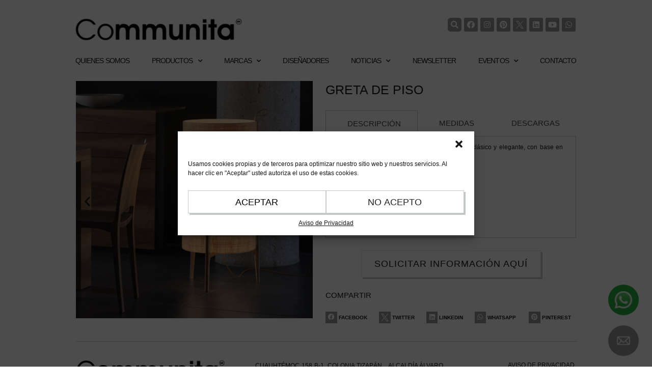

--- FILE ---
content_type: text/html; charset=UTF-8
request_url: https://communita.com.mx/p/lampara-de-pie-elegante/
body_size: 33957
content:
<!DOCTYPE html>
<html lang="es">
<head>
	
	
	<meta charset="UTF-8"/>
	<meta name="google-site-verification" content="KrEdVpMtB1w-VaezoIEV4HCeBHIW-2NASk4e1lpJcM0" />
	<link rel="profile" href="https://gmpg.org/xfn/11"/>
	
	<link rel="preload" href="https://communita.com.mx/wp-content/uploads/2021/06/back_newsletter_6.jpg" as="image">
	<link rel="preload" href="https://communita.com.mx/wp-content/uploads/2023/07/Portada-ACERBIS.png" as="image">
	<link rel="preload" href="https://communita.com.mx/wp-content/uploads/2023/05/logosdecommunita.webp" as="image" crossorigin="anonymous" decoding="async">

	<meta name='robots' content='index, follow, max-snippet:-1, max-image-preview:large, max-video-preview:-1' />

<!-- Google Tag Manager for WordPress by gtm4wp.com -->
<script data-cfasync="false" data-pagespeed-no-defer>
	var gtm4wp_datalayer_name = "dataLayer";
	var dataLayer = dataLayer || [];

	const gtm4wp_scrollerscript_debugmode         = false;
	const gtm4wp_scrollerscript_callbacktime      = 100;
	const gtm4wp_scrollerscript_readerlocation    = 150;
	const gtm4wp_scrollerscript_contentelementid  = "content";
	const gtm4wp_scrollerscript_scannertime       = 30;
</script>
<!-- End Google Tag Manager for WordPress by gtm4wp.com --><meta name="viewport" content="width=device-width, initial-scale=1">
	<!-- This site is optimized with the Yoast SEO plugin v23.0 - https://yoast.com/wordpress/plugins/seo/ -->
	<title>Lámpara de pie elegante Greta by Carpyen | Communita</title>
	<meta name="description" content="Lámpara de pie elegante modelo Greta, es un elemento clásico, con base en roble y barniz satinado y asa en cuero natural." />
	<link rel="canonical" href="https://communita.com.mx/p/lampara-de-pie-elegante/" />
	<meta property="og:locale" content="es_ES" />
	<meta property="og:type" content="article" />
	<meta property="og:title" content="Lámpara de pie elegante Greta by Carpyen | Communita" />
	<meta property="og:description" content="Lámpara de pie elegante modelo Greta, es un elemento clásico, con base en roble y barniz satinado y asa en cuero natural." />
	<meta property="og:url" content="https://communita.com.mx/p/lampara-de-pie-elegante/" />
	<meta property="og:site_name" content="Communita" />
	<meta property="article:publisher" content="https://www.facebook.com/communita/" />
	<meta property="article:modified_time" content="2024-01-04T14:50:21+00:00" />
	<meta property="og:image" content="https://communita.com.mx/wp-content/uploads/2021/02/GRETA_PISO.jpg" />
	<meta property="og:image:width" content="500" />
	<meta property="og:image:height" content="500" />
	<meta property="og:image:type" content="image/jpeg" />
	<meta name="twitter:card" content="summary_large_image" />
	<meta name="twitter:site" content="@communitamx" />
	<meta name="twitter:label1" content="Tiempo de lectura" />
	<meta name="twitter:data1" content="1 minuto" />
	<script type="application/ld+json" class="yoast-schema-graph">{"@context":"https://schema.org","@graph":[{"@type":"WebPage","@id":"https://communita.com.mx/p/lampara-de-pie-elegante/","url":"https://communita.com.mx/p/lampara-de-pie-elegante/","name":"Lámpara de pie elegante Greta by Carpyen | Communita","isPartOf":{"@id":"https://communita.com.mx/#website"},"primaryImageOfPage":{"@id":"https://communita.com.mx/p/lampara-de-pie-elegante/#primaryimage"},"image":{"@id":"https://communita.com.mx/p/lampara-de-pie-elegante/#primaryimage"},"thumbnailUrl":"https://communita.com.mx/wp-content/uploads/2021/02/GRETA_PISO.jpg","datePublished":"2021-02-17T20:22:46+00:00","dateModified":"2024-01-04T14:50:21+00:00","description":"Lámpara de pie elegante modelo Greta, es un elemento clásico, con base en roble y barniz satinado y asa en cuero natural.","breadcrumb":{"@id":"https://communita.com.mx/p/lampara-de-pie-elegante/#breadcrumb"},"inLanguage":"es","potentialAction":[{"@type":"ReadAction","target":["https://communita.com.mx/p/lampara-de-pie-elegante/"]}]},{"@type":"ImageObject","inLanguage":"es","@id":"https://communita.com.mx/p/lampara-de-pie-elegante/#primaryimage","url":"https://communita.com.mx/wp-content/uploads/2021/02/GRETA_PISO.jpg","contentUrl":"https://communita.com.mx/wp-content/uploads/2021/02/GRETA_PISO.jpg","width":500,"height":500,"caption":"Lámpara de pie elegante Greta by Carpyen | Communita"},{"@type":"BreadcrumbList","@id":"https://communita.com.mx/p/lampara-de-pie-elegante/#breadcrumb","itemListElement":[{"@type":"ListItem","position":1,"name":"Portada","item":"https://communita.com.mx/"},{"@type":"ListItem","position":2,"name":"Tienda","item":"https://communita.com.mx/tienda/"},{"@type":"ListItem","position":3,"name":"GRETA DE PISO"}]},{"@type":"WebSite","@id":"https://communita.com.mx/#website","url":"https://communita.com.mx/","name":"Communita","description":"Mobiliario e Iluminación de alta gama","publisher":{"@id":"https://communita.com.mx/#organization"},"potentialAction":[{"@type":"SearchAction","target":{"@type":"EntryPoint","urlTemplate":"https://communita.com.mx/?s={search_term_string}"},"query-input":"required name=search_term_string"}],"inLanguage":"es"},{"@type":"Organization","@id":"https://communita.com.mx/#organization","name":"Communita","alternateName":"Mobiliario e Iluminación de alta gama","url":"https://communita.com.mx/","logo":{"@type":"ImageObject","inLanguage":"es","@id":"https://communita.com.mx/#/schema/logo/image/","url":"https://communita.com.mx/wp-content/uploads/2019/07/LOGO-COMMUNITA-CON-SELLO.png","contentUrl":"https://communita.com.mx/wp-content/uploads/2019/07/LOGO-COMMUNITA-CON-SELLO.png","width":416,"height":302,"caption":"Communita"},"image":{"@id":"https://communita.com.mx/#/schema/logo/image/"},"sameAs":["https://www.facebook.com/communita/","https://x.com/communitamx"]}]}</script>
	<!-- / Yoast SEO plugin. -->


<meta name="description" content="Lámpara pie modelo GRETA, en roble barniz satinado y asa en cuero natural, color beige, para uso interior">
<meta name="robots" content="index, follow, max-snippet:-1, max-image-preview:large, max-video-preview:-1">
<link rel="canonical" href="https://communita.com.mx/p/lampara-de-pie-elegante/">
<meta property="og:url" content="https://communita.com.mx/p/lampara-de-pie-elegante/">
<meta property="og:site_name" content="Communita">
<meta property="og:locale" content="es_ES">
<meta property="og:type" content="og:product">
<meta property="article:author" content="https://www.facebook.com/communita/">
<meta property="article:publisher" content="https://www.facebook.com/communita/">
<meta property="og:title" content="Lámpara pie modelo GRETA by Carpyen | Communita">
<meta property="og:description" content="Lámpara pie modelo GRETA, en roble barniz satinado y asa en cuero natural, color beige, para uso interior">
<meta property="og:image" content="https://communita.com.mx/wp-content/uploads/2021/02/GRETA_PISO.jpg">
<meta property="og:image:secure_url" content="https://communita.com.mx/wp-content/uploads/2021/02/GRETA_PISO.jpg">
<meta property="og:image:width" content="500">
<meta property="og:image:height" content="500">
<meta property="og:image:alt" content="Lámpara de pie elegante Greta by Carpyen | Communita">
<meta property="fb:pages" content="">
<meta property="fb:admins" content="">
<meta property="fb:app_id" content="">
<meta name="twitter:card" content="summary">
<meta name="twitter:site" content="https://twitter.com/communitamx">
<meta name="twitter:creator" content="https://twitter.com/communitamx">
<meta name="twitter:title" content="Lámpara pie modelo GRETA by Carpyen | Communita">
<meta name="twitter:description" content="Lámpara pie modelo GRETA, en roble barniz satinado y asa en cuero natural, color beige, para uso interior">
<meta name="twitter:image" content="https://communita.com.mx/wp-content/uploads/2021/02/GRETA_PISO.jpg">
<link rel='dns-prefetch' href='//www.googletagmanager.com' />
<link rel="alternate" type="application/rss+xml" title="Communita &raquo; Feed" href="https://communita.com.mx/feed/" />
<link rel="alternate" type="application/rss+xml" title="Communita &raquo; Feed de los comentarios" href="https://communita.com.mx/comments/feed/" />
<script>
window._wpemojiSettings = {"baseUrl":"https:\/\/s.w.org\/images\/core\/emoji\/15.0.3\/72x72\/","ext":".png","svgUrl":"https:\/\/s.w.org\/images\/core\/emoji\/15.0.3\/svg\/","svgExt":".svg","source":{"concatemoji":"https:\/\/communita.com.mx\/wp-includes\/js\/wp-emoji-release.min.js?ver=6.6.4"}};
/*! This file is auto-generated */
!function(i,n){var o,s,e;function c(e){try{var t={supportTests:e,timestamp:(new Date).valueOf()};sessionStorage.setItem(o,JSON.stringify(t))}catch(e){}}function p(e,t,n){e.clearRect(0,0,e.canvas.width,e.canvas.height),e.fillText(t,0,0);var t=new Uint32Array(e.getImageData(0,0,e.canvas.width,e.canvas.height).data),r=(e.clearRect(0,0,e.canvas.width,e.canvas.height),e.fillText(n,0,0),new Uint32Array(e.getImageData(0,0,e.canvas.width,e.canvas.height).data));return t.every(function(e,t){return e===r[t]})}function u(e,t,n){switch(t){case"flag":return n(e,"\ud83c\udff3\ufe0f\u200d\u26a7\ufe0f","\ud83c\udff3\ufe0f\u200b\u26a7\ufe0f")?!1:!n(e,"\ud83c\uddfa\ud83c\uddf3","\ud83c\uddfa\u200b\ud83c\uddf3")&&!n(e,"\ud83c\udff4\udb40\udc67\udb40\udc62\udb40\udc65\udb40\udc6e\udb40\udc67\udb40\udc7f","\ud83c\udff4\u200b\udb40\udc67\u200b\udb40\udc62\u200b\udb40\udc65\u200b\udb40\udc6e\u200b\udb40\udc67\u200b\udb40\udc7f");case"emoji":return!n(e,"\ud83d\udc26\u200d\u2b1b","\ud83d\udc26\u200b\u2b1b")}return!1}function f(e,t,n){var r="undefined"!=typeof WorkerGlobalScope&&self instanceof WorkerGlobalScope?new OffscreenCanvas(300,150):i.createElement("canvas"),a=r.getContext("2d",{willReadFrequently:!0}),o=(a.textBaseline="top",a.font="600 32px Arial",{});return e.forEach(function(e){o[e]=t(a,e,n)}),o}function t(e){var t=i.createElement("script");t.src=e,t.defer=!0,i.head.appendChild(t)}"undefined"!=typeof Promise&&(o="wpEmojiSettingsSupports",s=["flag","emoji"],n.supports={everything:!0,everythingExceptFlag:!0},e=new Promise(function(e){i.addEventListener("DOMContentLoaded",e,{once:!0})}),new Promise(function(t){var n=function(){try{var e=JSON.parse(sessionStorage.getItem(o));if("object"==typeof e&&"number"==typeof e.timestamp&&(new Date).valueOf()<e.timestamp+604800&&"object"==typeof e.supportTests)return e.supportTests}catch(e){}return null}();if(!n){if("undefined"!=typeof Worker&&"undefined"!=typeof OffscreenCanvas&&"undefined"!=typeof URL&&URL.createObjectURL&&"undefined"!=typeof Blob)try{var e="postMessage("+f.toString()+"("+[JSON.stringify(s),u.toString(),p.toString()].join(",")+"));",r=new Blob([e],{type:"text/javascript"}),a=new Worker(URL.createObjectURL(r),{name:"wpTestEmojiSupports"});return void(a.onmessage=function(e){c(n=e.data),a.terminate(),t(n)})}catch(e){}c(n=f(s,u,p))}t(n)}).then(function(e){for(var t in e)n.supports[t]=e[t],n.supports.everything=n.supports.everything&&n.supports[t],"flag"!==t&&(n.supports.everythingExceptFlag=n.supports.everythingExceptFlag&&n.supports[t]);n.supports.everythingExceptFlag=n.supports.everythingExceptFlag&&!n.supports.flag,n.DOMReady=!1,n.readyCallback=function(){n.DOMReady=!0}}).then(function(){return e}).then(function(){var e;n.supports.everything||(n.readyCallback(),(e=n.source||{}).concatemoji?t(e.concatemoji):e.wpemoji&&e.twemoji&&(t(e.twemoji),t(e.wpemoji)))}))}((window,document),window._wpemojiSettings);
</script>
<style id='wp-emoji-styles-inline-css'>

	img.wp-smiley, img.emoji {
		display: inline !important;
		border: none !important;
		box-shadow: none !important;
		height: 1em !important;
		width: 1em !important;
		margin: 0 0.07em !important;
		vertical-align: -0.1em !important;
		background: none !important;
		padding: 0 !important;
	}
</style>
<link rel='stylesheet' id='wp-block-library-css' href='https://communita.com.mx/wp-includes/css/dist/block-library/style.min.css?ver=6.6.4' media='all' />
<style id='classic-theme-styles-inline-css'>
/*! This file is auto-generated */
.wp-block-button__link{color:#fff;background-color:#32373c;border-radius:9999px;box-shadow:none;text-decoration:none;padding:calc(.667em + 2px) calc(1.333em + 2px);font-size:1.125em}.wp-block-file__button{background:#32373c;color:#fff;text-decoration:none}
</style>
<style id='global-styles-inline-css'>
:root{--wp--preset--aspect-ratio--square: 1;--wp--preset--aspect-ratio--4-3: 4/3;--wp--preset--aspect-ratio--3-4: 3/4;--wp--preset--aspect-ratio--3-2: 3/2;--wp--preset--aspect-ratio--2-3: 2/3;--wp--preset--aspect-ratio--16-9: 16/9;--wp--preset--aspect-ratio--9-16: 9/16;--wp--preset--color--black: #000000;--wp--preset--color--cyan-bluish-gray: #abb8c3;--wp--preset--color--white: #ffffff;--wp--preset--color--pale-pink: #f78da7;--wp--preset--color--vivid-red: #cf2e2e;--wp--preset--color--luminous-vivid-orange: #ff6900;--wp--preset--color--luminous-vivid-amber: #fcb900;--wp--preset--color--light-green-cyan: #7bdcb5;--wp--preset--color--vivid-green-cyan: #00d084;--wp--preset--color--pale-cyan-blue: #8ed1fc;--wp--preset--color--vivid-cyan-blue: #0693e3;--wp--preset--color--vivid-purple: #9b51e0;--wp--preset--color--contrast: var(--contrast);--wp--preset--color--contrast-2: var(--contrast-2);--wp--preset--color--contrast-3: var(--contrast-3);--wp--preset--color--base: var(--base);--wp--preset--color--base-2: var(--base-2);--wp--preset--color--base-3: var(--base-3);--wp--preset--color--accent: var(--accent);--wp--preset--gradient--vivid-cyan-blue-to-vivid-purple: linear-gradient(135deg,rgba(6,147,227,1) 0%,rgb(155,81,224) 100%);--wp--preset--gradient--light-green-cyan-to-vivid-green-cyan: linear-gradient(135deg,rgb(122,220,180) 0%,rgb(0,208,130) 100%);--wp--preset--gradient--luminous-vivid-amber-to-luminous-vivid-orange: linear-gradient(135deg,rgba(252,185,0,1) 0%,rgba(255,105,0,1) 100%);--wp--preset--gradient--luminous-vivid-orange-to-vivid-red: linear-gradient(135deg,rgba(255,105,0,1) 0%,rgb(207,46,46) 100%);--wp--preset--gradient--very-light-gray-to-cyan-bluish-gray: linear-gradient(135deg,rgb(238,238,238) 0%,rgb(169,184,195) 100%);--wp--preset--gradient--cool-to-warm-spectrum: linear-gradient(135deg,rgb(74,234,220) 0%,rgb(151,120,209) 20%,rgb(207,42,186) 40%,rgb(238,44,130) 60%,rgb(251,105,98) 80%,rgb(254,248,76) 100%);--wp--preset--gradient--blush-light-purple: linear-gradient(135deg,rgb(255,206,236) 0%,rgb(152,150,240) 100%);--wp--preset--gradient--blush-bordeaux: linear-gradient(135deg,rgb(254,205,165) 0%,rgb(254,45,45) 50%,rgb(107,0,62) 100%);--wp--preset--gradient--luminous-dusk: linear-gradient(135deg,rgb(255,203,112) 0%,rgb(199,81,192) 50%,rgb(65,88,208) 100%);--wp--preset--gradient--pale-ocean: linear-gradient(135deg,rgb(255,245,203) 0%,rgb(182,227,212) 50%,rgb(51,167,181) 100%);--wp--preset--gradient--electric-grass: linear-gradient(135deg,rgb(202,248,128) 0%,rgb(113,206,126) 100%);--wp--preset--gradient--midnight: linear-gradient(135deg,rgb(2,3,129) 0%,rgb(40,116,252) 100%);--wp--preset--font-size--small: 13px;--wp--preset--font-size--medium: 20px;--wp--preset--font-size--large: 36px;--wp--preset--font-size--x-large: 42px;--wp--preset--font-family--inter: "Inter", sans-serif;--wp--preset--font-family--cardo: Cardo;--wp--preset--spacing--20: 0.44rem;--wp--preset--spacing--30: 0.67rem;--wp--preset--spacing--40: 1rem;--wp--preset--spacing--50: 1.5rem;--wp--preset--spacing--60: 2.25rem;--wp--preset--spacing--70: 3.38rem;--wp--preset--spacing--80: 5.06rem;--wp--preset--shadow--natural: 6px 6px 9px rgba(0, 0, 0, 0.2);--wp--preset--shadow--deep: 12px 12px 50px rgba(0, 0, 0, 0.4);--wp--preset--shadow--sharp: 6px 6px 0px rgba(0, 0, 0, 0.2);--wp--preset--shadow--outlined: 6px 6px 0px -3px rgba(255, 255, 255, 1), 6px 6px rgba(0, 0, 0, 1);--wp--preset--shadow--crisp: 6px 6px 0px rgba(0, 0, 0, 1);}:where(.is-layout-flex){gap: 0.5em;}:where(.is-layout-grid){gap: 0.5em;}body .is-layout-flex{display: flex;}.is-layout-flex{flex-wrap: wrap;align-items: center;}.is-layout-flex > :is(*, div){margin: 0;}body .is-layout-grid{display: grid;}.is-layout-grid > :is(*, div){margin: 0;}:where(.wp-block-columns.is-layout-flex){gap: 2em;}:where(.wp-block-columns.is-layout-grid){gap: 2em;}:where(.wp-block-post-template.is-layout-flex){gap: 1.25em;}:where(.wp-block-post-template.is-layout-grid){gap: 1.25em;}.has-black-color{color: var(--wp--preset--color--black) !important;}.has-cyan-bluish-gray-color{color: var(--wp--preset--color--cyan-bluish-gray) !important;}.has-white-color{color: var(--wp--preset--color--white) !important;}.has-pale-pink-color{color: var(--wp--preset--color--pale-pink) !important;}.has-vivid-red-color{color: var(--wp--preset--color--vivid-red) !important;}.has-luminous-vivid-orange-color{color: var(--wp--preset--color--luminous-vivid-orange) !important;}.has-luminous-vivid-amber-color{color: var(--wp--preset--color--luminous-vivid-amber) !important;}.has-light-green-cyan-color{color: var(--wp--preset--color--light-green-cyan) !important;}.has-vivid-green-cyan-color{color: var(--wp--preset--color--vivid-green-cyan) !important;}.has-pale-cyan-blue-color{color: var(--wp--preset--color--pale-cyan-blue) !important;}.has-vivid-cyan-blue-color{color: var(--wp--preset--color--vivid-cyan-blue) !important;}.has-vivid-purple-color{color: var(--wp--preset--color--vivid-purple) !important;}.has-black-background-color{background-color: var(--wp--preset--color--black) !important;}.has-cyan-bluish-gray-background-color{background-color: var(--wp--preset--color--cyan-bluish-gray) !important;}.has-white-background-color{background-color: var(--wp--preset--color--white) !important;}.has-pale-pink-background-color{background-color: var(--wp--preset--color--pale-pink) !important;}.has-vivid-red-background-color{background-color: var(--wp--preset--color--vivid-red) !important;}.has-luminous-vivid-orange-background-color{background-color: var(--wp--preset--color--luminous-vivid-orange) !important;}.has-luminous-vivid-amber-background-color{background-color: var(--wp--preset--color--luminous-vivid-amber) !important;}.has-light-green-cyan-background-color{background-color: var(--wp--preset--color--light-green-cyan) !important;}.has-vivid-green-cyan-background-color{background-color: var(--wp--preset--color--vivid-green-cyan) !important;}.has-pale-cyan-blue-background-color{background-color: var(--wp--preset--color--pale-cyan-blue) !important;}.has-vivid-cyan-blue-background-color{background-color: var(--wp--preset--color--vivid-cyan-blue) !important;}.has-vivid-purple-background-color{background-color: var(--wp--preset--color--vivid-purple) !important;}.has-black-border-color{border-color: var(--wp--preset--color--black) !important;}.has-cyan-bluish-gray-border-color{border-color: var(--wp--preset--color--cyan-bluish-gray) !important;}.has-white-border-color{border-color: var(--wp--preset--color--white) !important;}.has-pale-pink-border-color{border-color: var(--wp--preset--color--pale-pink) !important;}.has-vivid-red-border-color{border-color: var(--wp--preset--color--vivid-red) !important;}.has-luminous-vivid-orange-border-color{border-color: var(--wp--preset--color--luminous-vivid-orange) !important;}.has-luminous-vivid-amber-border-color{border-color: var(--wp--preset--color--luminous-vivid-amber) !important;}.has-light-green-cyan-border-color{border-color: var(--wp--preset--color--light-green-cyan) !important;}.has-vivid-green-cyan-border-color{border-color: var(--wp--preset--color--vivid-green-cyan) !important;}.has-pale-cyan-blue-border-color{border-color: var(--wp--preset--color--pale-cyan-blue) !important;}.has-vivid-cyan-blue-border-color{border-color: var(--wp--preset--color--vivid-cyan-blue) !important;}.has-vivid-purple-border-color{border-color: var(--wp--preset--color--vivid-purple) !important;}.has-vivid-cyan-blue-to-vivid-purple-gradient-background{background: var(--wp--preset--gradient--vivid-cyan-blue-to-vivid-purple) !important;}.has-light-green-cyan-to-vivid-green-cyan-gradient-background{background: var(--wp--preset--gradient--light-green-cyan-to-vivid-green-cyan) !important;}.has-luminous-vivid-amber-to-luminous-vivid-orange-gradient-background{background: var(--wp--preset--gradient--luminous-vivid-amber-to-luminous-vivid-orange) !important;}.has-luminous-vivid-orange-to-vivid-red-gradient-background{background: var(--wp--preset--gradient--luminous-vivid-orange-to-vivid-red) !important;}.has-very-light-gray-to-cyan-bluish-gray-gradient-background{background: var(--wp--preset--gradient--very-light-gray-to-cyan-bluish-gray) !important;}.has-cool-to-warm-spectrum-gradient-background{background: var(--wp--preset--gradient--cool-to-warm-spectrum) !important;}.has-blush-light-purple-gradient-background{background: var(--wp--preset--gradient--blush-light-purple) !important;}.has-blush-bordeaux-gradient-background{background: var(--wp--preset--gradient--blush-bordeaux) !important;}.has-luminous-dusk-gradient-background{background: var(--wp--preset--gradient--luminous-dusk) !important;}.has-pale-ocean-gradient-background{background: var(--wp--preset--gradient--pale-ocean) !important;}.has-electric-grass-gradient-background{background: var(--wp--preset--gradient--electric-grass) !important;}.has-midnight-gradient-background{background: var(--wp--preset--gradient--midnight) !important;}.has-small-font-size{font-size: var(--wp--preset--font-size--small) !important;}.has-medium-font-size{font-size: var(--wp--preset--font-size--medium) !important;}.has-large-font-size{font-size: var(--wp--preset--font-size--large) !important;}.has-x-large-font-size{font-size: var(--wp--preset--font-size--x-large) !important;}
:where(.wp-block-post-template.is-layout-flex){gap: 1.25em;}:where(.wp-block-post-template.is-layout-grid){gap: 1.25em;}
:where(.wp-block-columns.is-layout-flex){gap: 2em;}:where(.wp-block-columns.is-layout-grid){gap: 2em;}
:root :where(.wp-block-pullquote){font-size: 1.5em;line-height: 1.6;}
</style>
<link rel='stylesheet' id='widgetopts-styles-css' href='https://communita.com.mx/wp-content/plugins/widget-options/assets/css/widget-options.css?ver=4.0.6.1' media='all' />
<link rel='stylesheet' id='photoswipe-css' href='https://communita.com.mx/wp-content/plugins/woocommerce/assets/css/photoswipe/photoswipe.min.css?ver=9.1.2' media='all' />
<link rel='stylesheet' id='photoswipe-default-skin-css' href='https://communita.com.mx/wp-content/plugins/woocommerce/assets/css/photoswipe/default-skin/default-skin.min.css?ver=9.1.2' media='all' />
<link rel='stylesheet' id='woocommerce-layout-css' href='https://communita.com.mx/wp-content/plugins/woocommerce/assets/css/woocommerce-layout.css?ver=9.1.2' media='all' />
<link rel='stylesheet' id='woocommerce-smallscreen-css' href='https://communita.com.mx/wp-content/plugins/woocommerce/assets/css/woocommerce-smallscreen.css?ver=9.1.2' media='only screen and (max-width: 768px)' />
<link rel='stylesheet' id='woocommerce-general-css' href='https://communita.com.mx/wp-content/plugins/woocommerce/assets/css/woocommerce.css?ver=9.1.2' media='all' />
<style id='woocommerce-general-inline-css'>
.woocommerce .page-header-image-single {display: none;}.woocommerce .entry-content,.woocommerce .product .entry-summary {margin-top: 0;}.related.products {clear: both;}.checkout-subscribe-prompt.clear {visibility: visible;height: initial;width: initial;}@media (max-width:768px) {.woocommerce .woocommerce-ordering,.woocommerce-page .woocommerce-ordering {float: none;}.woocommerce .woocommerce-ordering select {max-width: 100%;}.woocommerce ul.products li.product,.woocommerce-page ul.products li.product,.woocommerce-page[class*=columns-] ul.products li.product,.woocommerce[class*=columns-] ul.products li.product {width: 100%;float: none;}}
</style>
<style id='woocommerce-inline-inline-css'>
.woocommerce form .form-row .required { visibility: visible; }
</style>
<link rel='stylesheet' id='cmplz-general-css' href='https://communita.com.mx/wp-content/plugins/complianz-gdpr/assets/css/cookieblocker.min.css?ver=1721241060' media='all' />
<link rel='stylesheet' id='font-awesome-css' href='https://communita.com.mx/wp-content/plugins/elementor/assets/lib/font-awesome/css/font-awesome.min.css?ver=4.7.0' media='all' />
<link rel='stylesheet' id='simple-line-icons-wl-css' href='https://communita.com.mx/wp-content/plugins/woolentor-addons/assets/css/simple-line-icons.css?ver=2.9.3' media='all' />
<link rel='stylesheet' id='htflexboxgrid-css' href='https://communita.com.mx/wp-content/plugins/woolentor-addons/assets/css/htflexboxgrid.css?ver=2.9.3' media='all' />
<link rel='stylesheet' id='slick-css' href='https://communita.com.mx/wp-content/plugins/woolentor-addons/assets/css/slick.css?ver=2.9.3' media='all' />
<link rel='stylesheet' id='woolentor-widgets-css' href='https://communita.com.mx/wp-content/plugins/woolentor-addons/assets/css/woolentor-widgets.css?ver=2.9.3' media='all' />
<link rel='stylesheet' id='dgwt-wcas-style-css' href='https://communita.com.mx/wp-content/plugins/ajax-search-for-woocommerce/assets/css/style.min.css?ver=1.28.1' media='all' />
<link rel='stylesheet' id='generate-style-css' href='https://communita.com.mx/wp-content/themes/generatepress/assets/css/all.min.css?ver=3.5.1' media='all' />
<style id='generate-style-inline-css'>
body{background-color:#ffffff;color:#3a3a3a;}a{color:#0a0101;}a:hover, a:focus, a:active{color:#000000;}body .grid-container{max-width:1100px;}.wp-block-group__inner-container{max-width:1100px;margin-left:auto;margin-right:auto;}:root{--contrast:#222222;--contrast-2:#575760;--contrast-3:#b2b2be;--base:#f0f0f0;--base-2:#f7f8f9;--base-3:#ffffff;--accent:#1e73be;}:root .has-contrast-color{color:var(--contrast);}:root .has-contrast-background-color{background-color:var(--contrast);}:root .has-contrast-2-color{color:var(--contrast-2);}:root .has-contrast-2-background-color{background-color:var(--contrast-2);}:root .has-contrast-3-color{color:var(--contrast-3);}:root .has-contrast-3-background-color{background-color:var(--contrast-3);}:root .has-base-color{color:var(--base);}:root .has-base-background-color{background-color:var(--base);}:root .has-base-2-color{color:var(--base-2);}:root .has-base-2-background-color{background-color:var(--base-2);}:root .has-base-3-color{color:var(--base-3);}:root .has-base-3-background-color{background-color:var(--base-3);}:root .has-accent-color{color:var(--accent);}:root .has-accent-background-color{background-color:var(--accent);}body, button, input, select, textarea{font-family:Helvetica;font-size:13px;}body{line-height:1.5;}.entry-content > [class*="wp-block-"]:not(:last-child):not(.wp-block-heading){margin-bottom:1.5em;}.main-title{font-size:45px;}.main-navigation .main-nav ul ul li a{font-size:14px;}.sidebar .widget, .footer-widgets .widget{font-size:17px;}h1{font-family:Helvetica;font-weight:300;font-size:40px;}h2{font-family:Helvetica;font-weight:300;font-size:30px;}h3{font-family:Helvetica;font-size:20px;}h4{font-size:inherit;}h5{font-size:inherit;}@media (max-width:768px){.main-title{font-size:30px;}h1{font-size:30px;}h2{font-size:25px;}}.top-bar{background-color:#636363;color:#ffffff;}.top-bar a{color:#ffffff;}.top-bar a:hover{color:#303030;}.site-header{background-color:#ffffff;color:#3a3a3a;}.site-header a{color:#3a3a3a;}.main-title a,.main-title a:hover{color:#222222;}.site-description{color:#757575;}.main-navigation,.main-navigation ul ul{background-color:#222222;}.main-navigation .main-nav ul li a, .main-navigation .menu-toggle, .main-navigation .menu-bar-items{color:#ffffff;}.main-navigation .main-nav ul li:not([class*="current-menu-"]):hover > a, .main-navigation .main-nav ul li:not([class*="current-menu-"]):focus > a, .main-navigation .main-nav ul li.sfHover:not([class*="current-menu-"]) > a, .main-navigation .menu-bar-item:hover > a, .main-navigation .menu-bar-item.sfHover > a{color:#ffffff;background-color:#3f3f3f;}button.menu-toggle:hover,button.menu-toggle:focus,.main-navigation .mobile-bar-items a,.main-navigation .mobile-bar-items a:hover,.main-navigation .mobile-bar-items a:focus{color:#ffffff;}.main-navigation .main-nav ul li[class*="current-menu-"] > a{color:#ffffff;background-color:#3f3f3f;}.navigation-search input[type="search"],.navigation-search input[type="search"]:active, .navigation-search input[type="search"]:focus, .main-navigation .main-nav ul li.search-item.active > a, .main-navigation .menu-bar-items .search-item.active > a{color:#ffffff;background-color:#3f3f3f;}.main-navigation ul ul{background-color:#3f3f3f;}.main-navigation .main-nav ul ul li a{color:#ffffff;}.main-navigation .main-nav ul ul li:not([class*="current-menu-"]):hover > a,.main-navigation .main-nav ul ul li:not([class*="current-menu-"]):focus > a, .main-navigation .main-nav ul ul li.sfHover:not([class*="current-menu-"]) > a{color:#ffffff;background-color:#4f4f4f;}.main-navigation .main-nav ul ul li[class*="current-menu-"] > a{color:#ffffff;background-color:#4f4f4f;}.separate-containers .inside-article, .separate-containers .comments-area, .separate-containers .page-header, .one-container .container, .separate-containers .paging-navigation, .inside-page-header{background-color:#ffffff;}.entry-meta{color:#595959;}.entry-meta a{color:#595959;}.entry-meta a:hover{color:#1e73be;}.sidebar .widget{background-color:#ffffff;}.sidebar .widget .widget-title{color:#000000;}.footer-widgets{background-color:#ffffff;}.footer-widgets .widget-title{color:#000000;}.site-info{color:#ffffff;background-color:#222222;}.site-info a{color:#ffffff;}.site-info a:hover{color:#606060;}.footer-bar .widget_nav_menu .current-menu-item a{color:#606060;}input[type="text"],input[type="email"],input[type="url"],input[type="password"],input[type="search"],input[type="tel"],input[type="number"],textarea,select{color:#666666;background-color:#fafafa;border-color:#cccccc;}input[type="text"]:focus,input[type="email"]:focus,input[type="url"]:focus,input[type="password"]:focus,input[type="search"]:focus,input[type="tel"]:focus,input[type="number"]:focus,textarea:focus,select:focus{color:#666666;background-color:#ffffff;border-color:#bfbfbf;}button,html input[type="button"],input[type="reset"],input[type="submit"],a.button,a.wp-block-button__link:not(.has-background){color:#ffffff;background-color:#666666;}button:hover,html input[type="button"]:hover,input[type="reset"]:hover,input[type="submit"]:hover,a.button:hover,button:focus,html input[type="button"]:focus,input[type="reset"]:focus,input[type="submit"]:focus,a.button:focus,a.wp-block-button__link:not(.has-background):active,a.wp-block-button__link:not(.has-background):focus,a.wp-block-button__link:not(.has-background):hover{color:#ffffff;background-color:#3f3f3f;}a.generate-back-to-top{background-color:rgba( 0,0,0,0.4 );color:#ffffff;}a.generate-back-to-top:hover,a.generate-back-to-top:focus{background-color:rgba( 0,0,0,0.6 );color:#ffffff;}:root{--gp-search-modal-bg-color:var(--base-3);--gp-search-modal-text-color:var(--contrast);--gp-search-modal-overlay-bg-color:rgba(0,0,0,0.2);}@media (max-width:768px){.main-navigation .menu-bar-item:hover > a, .main-navigation .menu-bar-item.sfHover > a{background:none;color:#ffffff;}}.inside-top-bar{padding:10px;}.inside-header{padding:40px;}.site-main .wp-block-group__inner-container{padding:40px;}.entry-content .alignwide, body:not(.no-sidebar) .entry-content .alignfull{margin-left:-40px;width:calc(100% + 80px);max-width:calc(100% + 80px);}.rtl .menu-item-has-children .dropdown-menu-toggle{padding-left:20px;}.rtl .main-navigation .main-nav ul li.menu-item-has-children > a{padding-right:20px;}.site-info{padding:20px;}@media (max-width:768px){.separate-containers .inside-article, .separate-containers .comments-area, .separate-containers .page-header, .separate-containers .paging-navigation, .one-container .site-content, .inside-page-header{padding:30px;}.site-main .wp-block-group__inner-container{padding:30px;}.site-info{padding-right:10px;padding-left:10px;}.entry-content .alignwide, body:not(.no-sidebar) .entry-content .alignfull{margin-left:-30px;width:calc(100% + 60px);max-width:calc(100% + 60px);}}.one-container .sidebar .widget{padding:0px;}@media (max-width:768px){.main-navigation .menu-toggle,.main-navigation .mobile-bar-items,.sidebar-nav-mobile:not(#sticky-placeholder){display:block;}.main-navigation ul,.gen-sidebar-nav{display:none;}[class*="nav-float-"] .site-header .inside-header > *{float:none;clear:both;}}
</style>
<link rel='stylesheet' id='generate-font-icons-css' href='https://communita.com.mx/wp-content/themes/generatepress/assets/css/components/font-icons.min.css?ver=3.5.1' media='all' />
<link rel='stylesheet' id='generate-child-css' href='https://communita.com.mx/wp-content/themes/generatepress-child/style.css?ver=1686260202' media='all' />
<link rel='stylesheet' id='elementor-frontend-css' href='https://communita.com.mx/wp-content/uploads/elementor/css/custom-frontend.min.css?ver=1752523332' media='all' />
<link rel='stylesheet' id='eael-general-css' href='https://communita.com.mx/wp-content/plugins/essential-addons-for-elementor-lite/assets/front-end/css/view/general.min.css?ver=5.9.27' media='all' />
<link rel='stylesheet' id='eael-57891-css' href='https://communita.com.mx/wp-content/uploads/essential-addons-elementor/eael-57891.css?ver=1704358221' media='all' />
<link rel='stylesheet' id='elementor-icons-css' href='https://communita.com.mx/wp-content/plugins/elementor/assets/lib/eicons/css/elementor-icons.min.css?ver=5.27.0' media='all' />
<style id='elementor-icons-inline-css'>

		.elementor-add-new-section .elementor-add-templately-promo-button{
            background-color: #5d4fff;
            background-image: url(https://communita.com.mx/wp-content/plugins/essential-addons-for-elementor-lite/assets/admin/images/templately/logo-icon.svg);
            background-repeat: no-repeat;
            background-position: center center;
            position: relative;
        }
        
		.elementor-add-new-section .elementor-add-templately-promo-button > i{
            height: 12px;
        }
        
        body .elementor-add-new-section .elementor-add-section-area-button {
            margin-left: 0;
        }

		.elementor-add-new-section .elementor-add-templately-promo-button{
            background-color: #5d4fff;
            background-image: url(https://communita.com.mx/wp-content/plugins/essential-addons-for-elementor-lite/assets/admin/images/templately/logo-icon.svg);
            background-repeat: no-repeat;
            background-position: center center;
            position: relative;
        }
        
		.elementor-add-new-section .elementor-add-templately-promo-button > i{
            height: 12px;
        }
        
        body .elementor-add-new-section .elementor-add-section-area-button {
            margin-left: 0;
        }
</style>
<link rel='stylesheet' id='swiper-css' href='https://communita.com.mx/wp-content/plugins/elementor/assets/lib/swiper/css/swiper.min.css?ver=5.3.6' media='all' />
<link rel='stylesheet' id='elementor-post-1075-css' href='https://communita.com.mx/wp-content/uploads/elementor/css/post-1075.css?ver=1752523332' media='all' />
<link rel='stylesheet' id='elementor-pro-css' href='https://communita.com.mx/wp-content/uploads/elementor/css/custom-pro-frontend.min.css?ver=1752523332' media='all' />
<link rel='stylesheet' id='font-awesome-5-all-css' href='https://communita.com.mx/wp-content/plugins/elementor/assets/lib/font-awesome/css/all.min.css?ver=3.19.2' media='all' />
<link rel='stylesheet' id='font-awesome-4-shim-css' href='https://communita.com.mx/wp-content/plugins/elementor/assets/lib/font-awesome/css/v4-shims.min.css?ver=3.19.2' media='all' />
<link rel='stylesheet' id='elementor-global-css' href='https://communita.com.mx/wp-content/uploads/elementor/css/global.css?ver=1752523376' media='all' />
<link rel='stylesheet' id='elementor-post-509398-css' href='https://communita.com.mx/wp-content/uploads/elementor/css/post-509398.css?ver=1752523333' media='all' />
<link rel='stylesheet' id='elementor-post-22929-css' href='https://communita.com.mx/wp-content/uploads/elementor/css/post-22929.css?ver=1752523333' media='all' />
<link rel='stylesheet' id='elementor-post-54775-css' href='https://communita.com.mx/wp-content/uploads/elementor/css/post-54775.css?ver=1752523333' media='all' />
<link rel='stylesheet' id='elementor-post-1586-css' href='https://communita.com.mx/wp-content/uploads/elementor/css/post-1586.css?ver=1767654227' media='all' />
<link rel='stylesheet' id='elementor-post-57891-css' href='https://communita.com.mx/wp-content/uploads/elementor/css/post-57891.css?ver=1752523376' media='all' />
<link rel='stylesheet' id='google-fonts-1-css' href='https://fonts.googleapis.com/css?family=Roboto%3A100%2C100italic%2C200%2C200italic%2C300%2C300italic%2C400%2C400italic%2C500%2C500italic%2C600%2C600italic%2C700%2C700italic%2C800%2C800italic%2C900%2C900italic%7CRoboto+Slab%3A100%2C100italic%2C200%2C200italic%2C300%2C300italic%2C400%2C400italic%2C500%2C500italic%2C600%2C600italic%2C700%2C700italic%2C800%2C800italic%2C900%2C900italic%7CMontserrat%3A100%2C100italic%2C200%2C200italic%2C300%2C300italic%2C400%2C400italic%2C500%2C500italic%2C600%2C600italic%2C700%2C700italic%2C800%2C800italic%2C900%2C900italic&#038;display=auto&#038;ver=6.6.4' media='all' />
<link rel='stylesheet' id='elementor-icons-shared-0-css' href='https://communita.com.mx/wp-content/plugins/elementor/assets/lib/font-awesome/css/fontawesome.min.css?ver=5.15.3' media='all' />
<link rel='stylesheet' id='elementor-icons-fa-solid-css' href='https://communita.com.mx/wp-content/plugins/elementor/assets/lib/font-awesome/css/solid.min.css?ver=5.15.3' media='all' />
<link rel='stylesheet' id='elementor-icons-fa-brands-css' href='https://communita.com.mx/wp-content/plugins/elementor/assets/lib/font-awesome/css/brands.min.css?ver=5.15.3' media='all' />
<link rel="preconnect" href="https://fonts.gstatic.com/" crossorigin><!--n2css--><script src="https://communita.com.mx/wp-includes/js/jquery/jquery.min.js?ver=3.7.1" id="jquery-core-js"></script>
<script src="https://communita.com.mx/wp-includes/js/jquery/jquery-migrate.min.js?ver=3.4.1" id="jquery-migrate-js"></script>
<script id="jquery-js-after">
if (typeof (window.wpfReadyList) == "undefined") {
			var v = jQuery.fn.jquery;
			if (v && parseInt(v) >= 3 && window.self === window.top) {
				var readyList=[];
				window.originalReadyMethod = jQuery.fn.ready;
				jQuery.fn.ready = function(){
					if(arguments.length && arguments.length > 0 && typeof arguments[0] === "function") {
						readyList.push({"c": this, "a": arguments});
					}
					return window.originalReadyMethod.apply( this, arguments );
				};
				window.wpfReadyList = readyList;
			}}
</script>
<script src="https://communita.com.mx/wp-content/plugins/woocommerce/assets/js/jquery-blockui/jquery.blockUI.min.js?ver=2.7.0-wc.9.1.2" id="jquery-blockui-js" defer data-wp-strategy="defer"></script>
<script id="wc-add-to-cart-js-extra">
var wc_add_to_cart_params = {"ajax_url":"\/wp-admin\/admin-ajax.php","wc_ajax_url":"\/?wc-ajax=%%endpoint%%&elementor_page_id=3934","i18n_view_cart":"Ver carrito","cart_url":"https:\/\/communita.com.mx","is_cart":"","cart_redirect_after_add":"no"};
</script>
<script src="https://communita.com.mx/wp-content/plugins/woocommerce/assets/js/frontend/add-to-cart.min.js?ver=9.1.2" id="wc-add-to-cart-js" defer data-wp-strategy="defer"></script>
<script src="https://communita.com.mx/wp-content/plugins/woocommerce/assets/js/zoom/jquery.zoom.min.js?ver=1.7.21-wc.9.1.2" id="zoom-js" defer data-wp-strategy="defer"></script>
<script src="https://communita.com.mx/wp-content/plugins/woocommerce/assets/js/flexslider/jquery.flexslider.min.js?ver=2.7.2-wc.9.1.2" id="flexslider-js" defer data-wp-strategy="defer"></script>
<script src="https://communita.com.mx/wp-content/plugins/woocommerce/assets/js/photoswipe/photoswipe.min.js?ver=4.1.1-wc.9.1.2" id="photoswipe-js" defer data-wp-strategy="defer"></script>
<script src="https://communita.com.mx/wp-content/plugins/woocommerce/assets/js/photoswipe/photoswipe-ui-default.min.js?ver=4.1.1-wc.9.1.2" id="photoswipe-ui-default-js" defer data-wp-strategy="defer"></script>
<script id="wc-single-product-js-extra">
var wc_single_product_params = {"i18n_required_rating_text":"Por favor elige una puntuaci\u00f3n","review_rating_required":"yes","flexslider":{"rtl":false,"animation":"slide","smoothHeight":true,"directionNav":false,"controlNav":"thumbnails","slideshow":false,"animationSpeed":500,"animationLoop":false,"allowOneSlide":false},"zoom_enabled":"1","zoom_options":[],"photoswipe_enabled":"1","photoswipe_options":{"shareEl":false,"closeOnScroll":false,"history":false,"hideAnimationDuration":0,"showAnimationDuration":0},"flexslider_enabled":"1"};
</script>
<script src="https://communita.com.mx/wp-content/plugins/woocommerce/assets/js/frontend/single-product.min.js?ver=9.1.2" id="wc-single-product-js" defer data-wp-strategy="defer"></script>
<script src="https://communita.com.mx/wp-content/plugins/woocommerce/assets/js/js-cookie/js.cookie.min.js?ver=2.1.4-wc.9.1.2" id="js-cookie-js" defer data-wp-strategy="defer"></script>
<script id="woocommerce-js-extra">
var woocommerce_params = {"ajax_url":"\/wp-admin\/admin-ajax.php","wc_ajax_url":"\/?wc-ajax=%%endpoint%%&elementor_page_id=3934"};
</script>
<script src="https://communita.com.mx/wp-content/plugins/woocommerce/assets/js/frontend/woocommerce.min.js?ver=9.1.2" id="woocommerce-js" defer data-wp-strategy="defer"></script>
<script src="https://communita.com.mx/wp-content/plugins/duracelltomi-google-tag-manager/dist/js/analytics-talk-content-tracking.js?ver=1.20.2" id="gtm4wp-scroll-tracking-js"></script>
<script src="https://communita.com.mx/wp-content/plugins/elementor/assets/lib/font-awesome/js/v4-shims.min.js?ver=3.19.2" id="font-awesome-4-shim-js"></script>

<!-- Fragmento de código de la etiqueta de Google (gtag.js) añadida por Site Kit -->

<!-- Fragmento de código de Google Analytics añadido por Site Kit -->
<script src="https://www.googletagmanager.com/gtag/js?id=GT-TWZGFR5" id="google_gtagjs-js" async></script>
<script id="google_gtagjs-js-after">
window.dataLayer = window.dataLayer || [];function gtag(){dataLayer.push(arguments);}
gtag("set","linker",{"domains":["communita.com.mx"]});
gtag("js", new Date());
gtag("set", "developer_id.dZTNiMT", true);
gtag("config", "GT-TWZGFR5");
</script>

<!-- Finalizar fragmento de código de la etiqueta de Google (gtags.js) añadida por Site Kit -->
<link rel="https://api.w.org/" href="https://communita.com.mx/wp-json/" /><link rel="alternate" title="JSON" type="application/json" href="https://communita.com.mx/wp-json/wp/v2/product/3934" /><link rel="EditURI" type="application/rsd+xml" title="RSD" href="https://communita.com.mx/xmlrpc.php?rsd" />
<meta name="generator" content="WordPress 6.6.4" />
<meta name="generator" content="WooCommerce 9.1.2" />
<link rel='shortlink' href='https://communita.com.mx/?p=3934' />
<link rel="alternate" title="oEmbed (JSON)" type="application/json+oembed" href="https://communita.com.mx/wp-json/oembed/1.0/embed?url=https%3A%2F%2Fcommunita.com.mx%2Fp%2Flampara-de-pie-elegante%2F" />
<link rel="alternate" title="oEmbed (XML)" type="text/xml+oembed" href="https://communita.com.mx/wp-json/oembed/1.0/embed?url=https%3A%2F%2Fcommunita.com.mx%2Fp%2Flampara-de-pie-elegante%2F&#038;format=xml" />
<meta name="generator" content="Site Kit by Google 1.131.0" />			<style>.cmplz-hidden {
					display: none !important;
				}</style>
<!-- Google Tag Manager for WordPress by gtm4wp.com -->
<!-- GTM Container placement set to off -->
<script data-cfasync="false" data-pagespeed-no-defer type="text/javascript">
	var dataLayer_content = {"visitorIP":"3.144.42.38","pageTitle":"Lámpara de pie elegante Greta by Carpyen | Communita","pagePostType":"product","pagePostType2":"single-product","pagePostAuthor":"Desarrollo Web","browserName":"","browserVersion":"","browserEngineName":"","browserEngineVersion":"","osName":"","osVersion":"","deviceType":"bot","deviceManufacturer":"","deviceModel":"","geoCountryCode":"(no hay datos geográficos disponibles)","geoCountryName":"(no hay datos geográficos disponibles)","geoRegionCode":"(no hay datos geográficos disponibles)","geoRegionName":"(no hay datos geográficos disponibles)","geoCity":"(no hay datos geográficos disponibles)","geoZipcode":"(no hay datos geográficos disponibles)","geoLatitude":"(no hay datos geográficos disponibles)","geoLongitude":"(no hay datos geográficos disponibles)","geoFullGeoData":{"success":false,"error":{"code":101,"type":"missing_access_key","info":"You have not supplied an API Access Key. [Required format: access_key=YOUR_ACCESS_KEY]"}}};
	dataLayer.push( dataLayer_content );
</script>
<script>
	console.warn && console.warn("[GTM4WP] Google Tag Manager container code placement set to OFF !!!");
	console.warn && console.warn("[GTM4WP] Data layer codes are active but GTM container must be loaded using custom coding !!!");
</script>
<!-- End Google Tag Manager for WordPress by gtm4wp.com -->		<style>
			.dgwt-wcas-ico-magnifier,.dgwt-wcas-ico-magnifier-handler{max-width:20px}.dgwt-wcas-search-wrapp{max-width:300px}.dgwt-wcas-search-icon{color:#4394fb}.dgwt-wcas-search-icon path{fill:#4394fb}		</style>
			<noscript><style>.woocommerce-product-gallery{ opacity: 1 !important; }</style></noscript>
	<meta name="generator" content="Elementor 3.19.2; features: e_optimized_assets_loading, additional_custom_breakpoints, block_editor_assets_optimize, e_image_loading_optimization; settings: css_print_method-external, google_font-enabled, font_display-auto">
<!-- Meta Pixel Code -->
<script type="text/plain" data-service="facebook" data-category="marketing">
!function(f,b,e,v,n,t,s)
{if(f.fbq)return;n=f.fbq=function(){n.callMethod?
n.callMethod.apply(n,arguments):n.queue.push(arguments)};
if(!f._fbq)f._fbq=n;n.push=n;n.loaded=!0;n.version='2.0';
n.queue=[];t=b.createElement(e);t.async=!0;
t.src=v;s=b.getElementsByTagName(e)[0];
s.parentNode.insertBefore(t,s)}(window, document,'script',
'https://connect.facebook.net/en_US/fbevents.js');
fbq('init', '185566657955525');
fbq('track', 'PageView');
</script>
<noscript><img loading="lazy" height="1" width="1" style="display:none"
src="https://www.facebook.com/tr?id=185566657955525&ev=PageView&noscript=1"
/></noscript>
<!-- End Meta Pixel Code -->
<style>
span.eael-tab-title.title-after-icon {
    font-size: 15px !important;
    font-weight: 400 !important;
    text-transform: uppercase;
}
.elementor-share-btn__icon {
    padding: 6px;
}
.elementor-share-buttons--skin-boxed .elementor-share-btn__text, .elementor-share-buttons--skin-gradient .elementor-share-btn__text, .elementor-share-buttons--skin-minimal .elementor-share-btn__text {
    padding: 0 3px;
}
</style>
<style id='wp-fonts-local'>
@font-face{font-family:Inter;font-style:normal;font-weight:300 900;font-display:fallback;src:url('https://communita.com.mx/wp-content/plugins/woocommerce/assets/fonts/Inter-VariableFont_slnt,wght.woff2') format('woff2');font-stretch:normal;}
@font-face{font-family:Cardo;font-style:normal;font-weight:400;font-display:fallback;src:url('https://communita.com.mx/wp-content/plugins/woocommerce/assets/fonts/cardo_normal_400.woff2') format('woff2');}
</style>
<link rel="icon" href="https://communita.com.mx/wp-content/uploads/2021/06/favicon.png" sizes="32x32" />
<link rel="icon" href="https://communita.com.mx/wp-content/uploads/2021/06/favicon.png" sizes="192x192" />
<link rel="apple-touch-icon" href="https://communita.com.mx/wp-content/uploads/2021/06/favicon.png" />
<meta name="msapplication-TileImage" content="https://communita.com.mx/wp-content/uploads/2021/06/favicon.png" />
		<style id="wp-custom-css">
			.nf-form-content label {
    font-size: 14px !important;
}
.camp-google .nf-field-container{
	margin-bottom:10px !important;
}
.camp-google .legales label{
	font-size: 12px !important;
}
.camp-google input, 
.camp-google select.ninja-forms-field:not([multiple])
{ padding:5px !important;}
.camp-google .enviar{
	background-color: #5bc0de !important;
	border-radius: 5px;
	padding:10px 30px !important;
}
.camp-google .label-above .nf-field-element{
	text-align:center !important;
}
li.product a.button{
	display:none;
}
.product-category a:hover h2.woocommerce-loop-category__title{color:#000000!important;}
.product-category a:hover img{border-color:#aeaeae!important;}
.woocommerce ul.products li.product a:hover img {
    width: 101%;
    height: auto;
    box-shadow: 0px 2px 2px #afafaf;
}
.elementor-portfolio-ghost-item{border:0!important}
.btn-download{font-weight: 400; fill: #000000; text-transform:uppercase;color: #000000!important;background-color: #ffffff!important;padding: 3% 15% 3% 15%; border:1px solid #eaeaea;}
.btn-download:hover{background:#ffffff!important; }
.jet-remove-all-filters__button{background-color: ffffff!important;}

.elementor-post__excerpt p
{ margin-bottom: 32px!important;
}
@media(max-width:960px){
	li.elementor-portfolio__filter{margin-bottom:10px!important;}
}
.btn-cookie{
	background:#ffffff!important;
	color:#000000!important;
	font-size:12px;
}
.btn-cookie.hover{
	background:#eeeeee!important;
}
.elementor-button{
	border:1px solid #eaeaea!important;
}

body,div,button,a,h2,label,input,nav,p,select {
    font-family: "Helvetica",Open-Sans !important;
}
.jet-checkboxes-list__label {
	font-size: 12px !important;
}
button.jet-remove-all-filters__button, .remove_filter {fill: #7A7A7A;border-radius: 0;color: #7A7A7A;box-shadow: 3px 3px 0 0 #C2C8C8;padding: 8px 0;line-height: 2em;background-color: #fff;
}

button.jet-remove-all-filters__button:hover, .remove_filter:hover {
	transform: scale(.9);
	transition-duration: .3s;
	transition-property: transform;
}
.remove_filter a {
	border: none !important;
}

a, h1, h2, h3, h4, div, p, section
{
	color: #181818 !important;
}

.fa-check:before
{
    background: #5a5858 !important;
}

#wpadminbar .ab-label, #wpadminbar a, #wpadminbar div span {
    color: #fff !important;
}

.cookie-notice-container {
    background: #3d3d3d;
}
span#cn-notice-text {
    color: #fff!important;
}
a#cn-more-info {
    background: #3d3d3d !important;
    color: #fff !important;
}
a#cn-refuse-cookie {
    color: #00a4be !important;
    background: #3d3d3d !important;
}
a#cn-accept-cookie {
    color: #00a4be !important;
    background: #3d3d3d !important;
}
span#cn-notice-text {
    width: 100%;
}
.elementor-54775 .elementor-element.elementor-element-e8bee7a .elementor-search-form__input, .elementor-54775 .elementor-element.elementor-element-e8bee7a .elementor-search-form__icon, .elementor-54775 .elementor-element.elementor-element-e8bee7a .elementor-lightbox .dialog-lightbox-close-button, .elementor-54775 .elementor-element.elementor-element-e8bee7a .elementor-lightbox .dialog-lightbox-close-button:hover, .elementor-54775 .elementor-element.elementor-element-e8bee7a.elementor-search-form--skin-full_screen input[type=search].elementor-search-form__input{
background: #27282940;
}
button.cmplz-btn.cmplz-manage-consent.manage-consent-1.cmplz-show {
    display: none;
}

button.jet-remove-all-filters__button {
    color: #181818 !IMPORTANT;
}
		</style>
			
	
</head>

<body data-cmplz=1 class="product-template-default single single-product postid-3934 wp-embed-responsive theme-generatepress woocommerce woocommerce-page woocommerce-no-js woolentor_current_theme_ right-sidebar nav-below-header separate-containers fluid-header active-footer-widgets-3 nav-aligned-left header-aligned-left dropdown-hover featured-image-active woolentor-empty-cart elementor-default elementor-template-full-width elementor-kit-1075 elementor-page-56794 elementor-page-57891 full-width-content" itemtype="https://schema.org/Blog" itemscope>
	<a class="screen-reader-text skip-link" href="#content" title="Saltar al contenido">Saltar al contenido</a>		<div data-elementor-type="header" data-elementor-id="54775" class="elementor elementor-54775 elementor-location-header">
					<div class="elementor-section-wrap">
								<section class="elementor-section elementor-top-section elementor-element elementor-element-8610cc4 elementor-section-boxed elementor-section-height-default elementor-section-height-default" data-id="8610cc4" data-element_type="section" data-settings="{&quot;background_background&quot;:&quot;classic&quot;,&quot;sticky&quot;:&quot;top&quot;,&quot;sticky_on&quot;:[&quot;widescreen&quot;,&quot;desktop&quot;,&quot;tablet_extra&quot;,&quot;tablet&quot;,&quot;mobile_extra&quot;,&quot;mobile&quot;],&quot;sticky_offset&quot;:0,&quot;sticky_effects_offset&quot;:0}">
						<div class="elementor-container elementor-column-gap-no">
					<div class="elementor-column elementor-col-100 elementor-top-column elementor-element elementor-element-d483f08" data-id="d483f08" data-element_type="column">
			<div class="elementor-widget-wrap elementor-element-populated">
						<div class="elementor-element elementor-element-875da66 elementor-widget elementor-widget-html" data-id="875da66" data-element_type="widget" data-widget_type="html.default">
				<div class="elementor-widget-container">
			<div class="container-boton">
        <a href="#elementor-action%3Aaction%3Dpopup%3Aopen%26settings%3DeyJpZCI6IjUwOTM5OCIsInRvZ2dsZSI6ZmFsc2V9" target="_blank">
            <img loading="lazy" decoding="async" class="boton-2" src="https://communita.com.mx/wp-content/uploads/2024/07/mail-1.webp" alt="mail" data-src="https://communita.com.mx/wp-content/uploads/2024/07/mail-1.webp" width="100" height="100">
        </a>
    </div>
    <div class="container-boton-2">
        <a href="https://wa.me/5514438599?text=Me%20Contacto%20del%20Sitio%20Web%20Quiero%20más%20información" target="_blank">
            <img loading="lazy" decoding="async" class="boton-2" src="https://communita.com.mx/wp-content/uploads/2024/07/whatsapp.webp" alt="Whatsapp" data-src="https://communita.com.mx/wp-content/uploads/2024/07/whatsapp.webp" width="100" height="100">

        </a>
    </div>		</div>
				</div>
				<section class="elementor-section elementor-inner-section elementor-element elementor-element-62fafbd elementor-section-full_width elementor-section-height-default elementor-section-height-default" data-id="62fafbd" data-element_type="section">
						<div class="elementor-container elementor-column-gap-default">
					<div class="elementor-column elementor-col-50 elementor-inner-column elementor-element elementor-element-d9c1fce" data-id="d9c1fce" data-element_type="column">
			<div class="elementor-widget-wrap elementor-element-populated">
						<div class="elementor-element elementor-element-2755cee elementor-widget elementor-widget-image" data-id="2755cee" data-element_type="widget" data-widget_type="image.default">
				<div class="elementor-widget-container">
														<a href="https://communita.com.mx" aria-label="COMMUNITA">
							<img loading="lazy" width="330" height="46" src="https://communita.com.mx/wp-content/uploads/2023/05/logosdecommunita.webp" class="attachment-full size-full wp-image-515391" alt="communita" srcset="https://communita.com.mx/wp-content/uploads/2023/05/logosdecommunita.webp 330w, https://communita.com.mx/wp-content/uploads/2023/05/logosdecommunita-300x42.webp 300w, https://communita.com.mx/wp-content/uploads/2023/05/logosdecommunita-64x9.webp 64w" sizes="(max-width: 330px) 100vw, 330px" />								</a>
													</div>
				</div>
					</div>
		</div>
				<div class="elementor-column elementor-col-50 elementor-inner-column elementor-element elementor-element-53f6a65" data-id="53f6a65" data-element_type="column">
			<div class="elementor-widget-wrap elementor-element-populated">
						<div class="elementor-element elementor-element-e8bee7a elementor-search-form--skin-full_screen dc-has-condition dc-condition-equal elementor-widget__width-auto elementor-widget elementor-widget-search-form" data-id="e8bee7a" data-element_type="widget" data-settings="{&quot;skin&quot;:&quot;full_screen&quot;}" data-widget_type="search-form.default">
				<div class="elementor-widget-container">
					<form class="elementor-search-form" role="search" action="https://communita.com.mx" method="get">
									<div class="elementor-search-form__toggle">
				<i aria-hidden="true" class="fas fa-search"></i>				<span class="elementor-screen-only">Search</span>
			</div>
						<div class="elementor-search-form__container">
								<input placeholder="Buscar..." class="elementor-search-form__input" type="search" name="s" title="Search" value="">
																<div class="dialog-lightbox-close-button dialog-close-button">
					<i aria-hidden="true" class="eicon-close"></i>					<span class="elementor-screen-only">Close</span>
				</div>
							</div>
		</form>
				</div>
				</div>
				<div class="elementor-element elementor-element-7ebc720 elementor-widget__width-auto elementor-hidden-mobile elementor-shape-rounded elementor-grid-0 e-grid-align-center elementor-widget elementor-widget-social-icons" data-id="7ebc720" data-element_type="widget" data-widget_type="social-icons.default">
				<div class="elementor-widget-container">
					<div class="elementor-social-icons-wrapper elementor-grid">
							<span class="elementor-grid-item">
					<a class="elementor-icon elementor-social-icon elementor-social-icon-facebook elementor-animation-bounce-out elementor-repeater-item-8269198" href="https://www.facebook.com/communita/" target="_blank">
						<span class="elementor-screen-only">Facebook</span>
						<i class="fab fa-facebook"></i>					</a>
				</span>
					</div>
				</div>
				</div>
				<div class="elementor-element elementor-element-566fbe6 elementor-widget__width-auto elementor-hidden-mobile elementor-shape-rounded elementor-grid-0 e-grid-align-center elementor-widget elementor-widget-social-icons" data-id="566fbe6" data-element_type="widget" data-widget_type="social-icons.default">
				<div class="elementor-widget-container">
					<div class="elementor-social-icons-wrapper elementor-grid">
							<span class="elementor-grid-item">
					<a class="elementor-icon elementor-social-icon elementor-social-icon-instagram elementor-animation-bounce-out elementor-repeater-item-5d26665" href="https://www.instagram.com/communita/" target="_blank">
						<span class="elementor-screen-only">Instagram</span>
						<i class="fab fa-instagram"></i>					</a>
				</span>
					</div>
				</div>
				</div>
				<div class="elementor-element elementor-element-d714214 elementor-widget__width-auto elementor-hidden-mobile elementor-shape-rounded elementor-grid-0 e-grid-align-center elementor-widget elementor-widget-social-icons" data-id="d714214" data-element_type="widget" data-widget_type="social-icons.default">
				<div class="elementor-widget-container">
					<div class="elementor-social-icons-wrapper elementor-grid">
							<span class="elementor-grid-item">
					<a class="elementor-icon elementor-social-icon elementor-social-icon-pinterest elementor-animation-bounce-out elementor-repeater-item-664d846" href="https://es.pinterest.com/communita/" target="_blank">
						<span class="elementor-screen-only">Pinterest</span>
						<i class="fab fa-pinterest"></i>					</a>
				</span>
					</div>
				</div>
				</div>
				<div class="elementor-element elementor-element-28e3994 elementor-widget__width-auto elementor-hidden-mobile elementor-shape-rounded elementor-grid-0 e-grid-align-center elementor-widget elementor-widget-social-icons" data-id="28e3994" data-element_type="widget" data-widget_type="social-icons.default">
				<div class="elementor-widget-container">
					<div class="elementor-social-icons-wrapper elementor-grid">
							<span class="elementor-grid-item">
					<a class="elementor-icon elementor-social-icon elementor-social-icon- elementor-animation-bounce-out elementor-repeater-item-bb023a8" href="https://twitter.com/communitamx" target="_blank" aria-label="TwiterCommunita">
						<span class="elementor-screen-only"></span>
						<svg xmlns="http://www.w3.org/2000/svg" width="1200" height="1227" viewBox="0 0 1200 1227" fill="none"><path d="M714.163 519.284L1160.89 0H1055.03L667.137 450.887L357.328 0H0L468.492 681.821L0 1226.37H105.866L515.491 750.218L842.672 1226.37H1200L714.137 519.284H714.163ZM569.165 687.828L521.697 619.934L144.011 79.6944H306.615L611.412 515.685L658.88 583.579L1055.08 1150.3H892.476L569.165 687.854V687.828Z" fill="white"></path></svg>					</a>
				</span>
					</div>
				</div>
				</div>
				<div class="elementor-element elementor-element-6c0eb51 elementor-widget__width-auto elementor-hidden-mobile elementor-shape-rounded elementor-grid-0 e-grid-align-center elementor-widget elementor-widget-social-icons" data-id="6c0eb51" data-element_type="widget" data-widget_type="social-icons.default">
				<div class="elementor-widget-container">
					<div class="elementor-social-icons-wrapper elementor-grid">
							<span class="elementor-grid-item">
					<a class="elementor-icon elementor-social-icon elementor-social-icon-linkedin elementor-animation-bounce-out elementor-repeater-item-ac6d440" href="https://www.linkedin.com/company/3062785" target="_blank">
						<span class="elementor-screen-only">Linkedin</span>
						<i class="fab fa-linkedin"></i>					</a>
				</span>
					</div>
				</div>
				</div>
				<div class="elementor-element elementor-element-508ac6f elementor-widget__width-auto elementor-hidden-mobile elementor-shape-rounded elementor-grid-0 e-grid-align-center elementor-widget elementor-widget-social-icons" data-id="508ac6f" data-element_type="widget" data-widget_type="social-icons.default">
				<div class="elementor-widget-container">
					<div class="elementor-social-icons-wrapper elementor-grid">
							<span class="elementor-grid-item">
					<a class="elementor-icon elementor-social-icon elementor-social-icon-youtube elementor-animation-bounce-out elementor-repeater-item-49f388e" href="https://www.youtube.com/user/Communitamx" target="_blank">
						<span class="elementor-screen-only">Youtube</span>
						<i class="fab fa-youtube"></i>					</a>
				</span>
					</div>
				</div>
				</div>
				<div class="elementor-element elementor-element-643db03 elementor-widget__width-auto elementor-hidden-mobile elementor-shape-rounded elementor-grid-0 e-grid-align-center elementor-widget elementor-widget-social-icons" data-id="643db03" data-element_type="widget" data-widget_type="social-icons.default">
				<div class="elementor-widget-container">
					<div class="elementor-social-icons-wrapper elementor-grid">
							<span class="elementor-grid-item">
					<a class="elementor-icon elementor-social-icon elementor-social-icon-whatsapp elementor-animation-bounce-out elementor-repeater-item-7c151ea" href="https://wa.me/5514438599" target="_blank">
						<span class="elementor-screen-only">Whatsapp</span>
						<i class="fab fa-whatsapp"></i>					</a>
				</span>
					</div>
				</div>
				</div>
				<div class="elementor-element elementor-element-f1ada6d elementor-mobile-align-center elementor-align-center elementor-widget__width-auto elementor-hidden-widescreen elementor-hidden-desktop elementor-widget-mobile__width-auto elementor-widget elementor-widget-button" data-id="f1ada6d" data-element_type="widget" id="boton_menu" data-widget_type="button.default">
				<div class="elementor-widget-container">
					<div class="elementor-button-wrapper">
			<a class="elementor-button elementor-button-link elementor-size-xs" href="#elementor-action%3Aaction%3Dpopup%3Aopen%26settings%3DeyJpZCI6IjIyOTI5IiwidG9nZ2xlIjpmYWxzZX0%3D" title="menu communita">
						<span class="elementor-button-content-wrapper">
						<span class="elementor-button-icon elementor-align-icon-left">
				<i aria-hidden="true" class="fas fa-align-justify"></i>			</span>
						<span class="elementor-button-text"></span>
		</span>
					</a>
		</div>
				</div>
				</div>
					</div>
		</div>
					</div>
		</section>
				<div class="elementor-element elementor-element-d6a3592 elementor-nav-menu__align-justify elementor-hidden-tablet elementor-hidden-mobile_extra elementor-hidden-mobile elementor-nav-menu--dropdown-tablet elementor-nav-menu__text-align-aside elementor-nav-menu--toggle elementor-nav-menu--burger elementor-widget elementor-widget-nav-menu" data-id="d6a3592" data-element_type="widget" data-settings="{&quot;submenu_icon&quot;:{&quot;value&quot;:&quot;&lt;i class=\&quot;fas fa-chevron-down\&quot;&gt;&lt;\/i&gt;&quot;,&quot;library&quot;:&quot;fa-solid&quot;},&quot;layout&quot;:&quot;horizontal&quot;,&quot;toggle&quot;:&quot;burger&quot;}" data-widget_type="nav-menu.default">
				<div class="elementor-widget-container">
						<nav migration_allowed="1" migrated="0" role="navigation" class="elementor-nav-menu--main elementor-nav-menu__container elementor-nav-menu--layout-horizontal e--pointer-text e--animation-shrink">
				<ul id="menu-1-d6a3592" class="elementor-nav-menu"><li class="menu-item menu-item-type-post_type menu-item-object-page menu-item-2104"><a href="https://communita.com.mx/quienes-somos/" class="elementor-item">Quienes Somos</a></li>
<li class="menu-item menu-item-type-custom menu-item-object-custom menu-item-has-children menu-item-1569"><a rel="bookmark" href="#" class="elementor-item elementor-item-anchor">Productos</a>
<ul class="sub-menu elementor-nav-menu--dropdown">
	<li class="menu-item menu-item-type-taxonomy menu-item-object-product_cat current-product-ancestor current-menu-parent current-product-parent menu-item-2466"><a href="https://communita.com.mx/c/interior/" class="elementor-sub-item">INTERIOR</a></li>
	<li class="menu-item menu-item-type-taxonomy menu-item-object-product_cat menu-item-2465"><a href="https://communita.com.mx/c/exterior/" class="elementor-sub-item">EXTERIOR</a></li>
</ul>
</li>
<li class="menu-item menu-item-type-custom menu-item-object-custom menu-item-has-children menu-item-1570"><a rel="bookmark" href="#" class="elementor-item elementor-item-anchor">Marcas</a>
<ul class="sub-menu elementor-nav-menu--dropdown">
	<li class="menu-item menu-item-type-taxonomy menu-item-object-marca menu-item-40949"><a href="https://communita.com.mx/marca/acerbis/" class="elementor-sub-item">Acerbis</a></li>
	<li class="menu-item menu-item-type-taxonomy menu-item-object-marca menu-item-2199"><a href="https://communita.com.mx/marca/bd-barcelona/" class="elementor-sub-item">BD Barcelona</a></li>
	<li class="menu-item menu-item-type-taxonomy menu-item-object-marca menu-item-2200"><a href="https://communita.com.mx/marca/carpyen/" class="elementor-sub-item">Carpyen</a></li>
	<li class="menu-item menu-item-type-taxonomy menu-item-object-marca menu-item-2201"><a href="https://communita.com.mx/marca/david-trubridge/" class="elementor-sub-item">David Trubridge</a></li>
	<li class="menu-item menu-item-type-taxonomy menu-item-object-marca menu-item-2202"><a href="https://communita.com.mx/marca/et-al/" class="elementor-sub-item">et al.</a></li>
	<li class="menu-item menu-item-type-taxonomy menu-item-object-marca menu-item-2203"><a href="https://communita.com.mx/marca/fusiontables/" class="elementor-sub-item">FusionTables</a></li>
	<li class="menu-item menu-item-type-taxonomy menu-item-object-marca menu-item-2204"><a href="https://communita.com.mx/marca/ismobel/" class="elementor-sub-item">Ismobel</a></li>
	<li class="menu-item menu-item-type-taxonomy menu-item-object-marca menu-item-2205"><a href="https://communita.com.mx/marca/mdf-italia/" class="elementor-sub-item">MDF Italia</a></li>
	<li class="menu-item menu-item-type-taxonomy menu-item-object-marca menu-item-2207"><a href="https://communita.com.mx/marca/slide/" class="elementor-sub-item">Slide</a></li>
	<li class="menu-item menu-item-type-custom menu-item-object-custom menu-item-514377"><a href="https://communita.com.mx/marca/teckell/" class="elementor-sub-item">Teckell</a></li>
</ul>
</li>
<li class="menu-item menu-item-type-post_type menu-item-object-page menu-item-21405"><a href="https://communita.com.mx/disenadores/" class="elementor-item">Diseñadores</a></li>
<li class="menu-item menu-item-type-custom menu-item-object-custom menu-item-has-children menu-item-34856"><a rel="bookmark" href="#" class="elementor-item elementor-item-anchor">Noticias</a>
<ul class="sub-menu elementor-nav-menu--dropdown">
	<li class="menu-item menu-item-type-taxonomy menu-item-object-category menu-item-25494"><a href="https://communita.com.mx/category/noticias/nacionales/" class="elementor-sub-item">Nacionales</a></li>
	<li class="menu-item menu-item-type-taxonomy menu-item-object-category menu-item-25493"><a href="https://communita.com.mx/category/noticias/internacionales/" class="elementor-sub-item">Internacionales</a></li>
</ul>
</li>
<li class="menu-item menu-item-type-post_type menu-item-object-page menu-item-2238"><a href="https://communita.com.mx/newsletter/" class="elementor-item">Newsletter</a></li>
<li class="menu-item menu-item-type-custom menu-item-object-custom menu-item-has-children menu-item-34857"><a rel="bookmark" href="#" class="elementor-item elementor-item-anchor">Eventos</a>
<ul class="sub-menu elementor-nav-menu--dropdown">
	<li class="menu-item menu-item-type-taxonomy menu-item-object-categoria_evento menu-item-25699"><a href="https://communita.com.mx/categoria_evento/nacional/" class="elementor-sub-item">Nacional</a></li>
	<li class="menu-item menu-item-type-taxonomy menu-item-object-categoria_evento menu-item-25698"><a href="https://communita.com.mx/categoria_evento/internacional/" class="elementor-sub-item">Internacional</a></li>
</ul>
</li>
<li class="menu-item menu-item-type-post_type menu-item-object-page menu-item-37843"><a href="https://communita.com.mx/contacto/" class="elementor-item">Contacto</a></li>
</ul>			</nav>
					<div class="elementor-menu-toggle" role="button" tabindex="0" aria-label="Menu Toggle" aria-expanded="false">
			<i aria-hidden="true" role="presentation" class="elementor-menu-toggle__icon--open eicon-menu-bar"></i><i aria-hidden="true" role="presentation" class="elementor-menu-toggle__icon--close eicon-close"></i>			<span class="elementor-screen-only">Menu</span>
		</div>
			<nav class="elementor-nav-menu--dropdown elementor-nav-menu__container" role="navigation" aria-hidden="true">
				<ul id="menu-2-d6a3592" class="elementor-nav-menu"><li class="menu-item menu-item-type-post_type menu-item-object-page menu-item-2104"><a href="https://communita.com.mx/quienes-somos/" class="elementor-item" tabindex="-1">Quienes Somos</a></li>
<li class="menu-item menu-item-type-custom menu-item-object-custom menu-item-has-children menu-item-1569"><a rel="bookmark" href="#" class="elementor-item elementor-item-anchor" tabindex="-1">Productos</a>
<ul class="sub-menu elementor-nav-menu--dropdown">
	<li class="menu-item menu-item-type-taxonomy menu-item-object-product_cat current-product-ancestor current-menu-parent current-product-parent menu-item-2466"><a href="https://communita.com.mx/c/interior/" class="elementor-sub-item" tabindex="-1">INTERIOR</a></li>
	<li class="menu-item menu-item-type-taxonomy menu-item-object-product_cat menu-item-2465"><a href="https://communita.com.mx/c/exterior/" class="elementor-sub-item" tabindex="-1">EXTERIOR</a></li>
</ul>
</li>
<li class="menu-item menu-item-type-custom menu-item-object-custom menu-item-has-children menu-item-1570"><a rel="bookmark" href="#" class="elementor-item elementor-item-anchor" tabindex="-1">Marcas</a>
<ul class="sub-menu elementor-nav-menu--dropdown">
	<li class="menu-item menu-item-type-taxonomy menu-item-object-marca menu-item-40949"><a href="https://communita.com.mx/marca/acerbis/" class="elementor-sub-item" tabindex="-1">Acerbis</a></li>
	<li class="menu-item menu-item-type-taxonomy menu-item-object-marca menu-item-2199"><a href="https://communita.com.mx/marca/bd-barcelona/" class="elementor-sub-item" tabindex="-1">BD Barcelona</a></li>
	<li class="menu-item menu-item-type-taxonomy menu-item-object-marca menu-item-2200"><a href="https://communita.com.mx/marca/carpyen/" class="elementor-sub-item" tabindex="-1">Carpyen</a></li>
	<li class="menu-item menu-item-type-taxonomy menu-item-object-marca menu-item-2201"><a href="https://communita.com.mx/marca/david-trubridge/" class="elementor-sub-item" tabindex="-1">David Trubridge</a></li>
	<li class="menu-item menu-item-type-taxonomy menu-item-object-marca menu-item-2202"><a href="https://communita.com.mx/marca/et-al/" class="elementor-sub-item" tabindex="-1">et al.</a></li>
	<li class="menu-item menu-item-type-taxonomy menu-item-object-marca menu-item-2203"><a href="https://communita.com.mx/marca/fusiontables/" class="elementor-sub-item" tabindex="-1">FusionTables</a></li>
	<li class="menu-item menu-item-type-taxonomy menu-item-object-marca menu-item-2204"><a href="https://communita.com.mx/marca/ismobel/" class="elementor-sub-item" tabindex="-1">Ismobel</a></li>
	<li class="menu-item menu-item-type-taxonomy menu-item-object-marca menu-item-2205"><a href="https://communita.com.mx/marca/mdf-italia/" class="elementor-sub-item" tabindex="-1">MDF Italia</a></li>
	<li class="menu-item menu-item-type-taxonomy menu-item-object-marca menu-item-2207"><a href="https://communita.com.mx/marca/slide/" class="elementor-sub-item" tabindex="-1">Slide</a></li>
	<li class="menu-item menu-item-type-custom menu-item-object-custom menu-item-514377"><a href="https://communita.com.mx/marca/teckell/" class="elementor-sub-item" tabindex="-1">Teckell</a></li>
</ul>
</li>
<li class="menu-item menu-item-type-post_type menu-item-object-page menu-item-21405"><a href="https://communita.com.mx/disenadores/" class="elementor-item" tabindex="-1">Diseñadores</a></li>
<li class="menu-item menu-item-type-custom menu-item-object-custom menu-item-has-children menu-item-34856"><a rel="bookmark" href="#" class="elementor-item elementor-item-anchor" tabindex="-1">Noticias</a>
<ul class="sub-menu elementor-nav-menu--dropdown">
	<li class="menu-item menu-item-type-taxonomy menu-item-object-category menu-item-25494"><a href="https://communita.com.mx/category/noticias/nacionales/" class="elementor-sub-item" tabindex="-1">Nacionales</a></li>
	<li class="menu-item menu-item-type-taxonomy menu-item-object-category menu-item-25493"><a href="https://communita.com.mx/category/noticias/internacionales/" class="elementor-sub-item" tabindex="-1">Internacionales</a></li>
</ul>
</li>
<li class="menu-item menu-item-type-post_type menu-item-object-page menu-item-2238"><a href="https://communita.com.mx/newsletter/" class="elementor-item" tabindex="-1">Newsletter</a></li>
<li class="menu-item menu-item-type-custom menu-item-object-custom menu-item-has-children menu-item-34857"><a rel="bookmark" href="#" class="elementor-item elementor-item-anchor" tabindex="-1">Eventos</a>
<ul class="sub-menu elementor-nav-menu--dropdown">
	<li class="menu-item menu-item-type-taxonomy menu-item-object-categoria_evento menu-item-25699"><a href="https://communita.com.mx/categoria_evento/nacional/" class="elementor-sub-item" tabindex="-1">Nacional</a></li>
	<li class="menu-item menu-item-type-taxonomy menu-item-object-categoria_evento menu-item-25698"><a href="https://communita.com.mx/categoria_evento/internacional/" class="elementor-sub-item" tabindex="-1">Internacional</a></li>
</ul>
</li>
<li class="menu-item menu-item-type-post_type menu-item-object-page menu-item-37843"><a href="https://communita.com.mx/contacto/" class="elementor-item" tabindex="-1">Contacto</a></li>
</ul>			</nav>
				</div>
				</div>
					</div>
		</div>
					</div>
		</section>
							</div>
				</div>
		
	<div id="page" class="site grid-container container hfeed grid-parent">
				<div id="content" class="site-content">
			<div class="woocommerce-notices-wrapper"></div>		<div data-elementor-type="product" data-elementor-id="57891" class="elementor elementor-57891 elementor-location-single post-3934 product type-product status-publish has-post-thumbnail product_cat-iluminacion-in product_cat-interior marca-carpyen uso-interior disenador-gabriel-teixido first instock taxable shipping-taxable product-type-simple product">
					<div class="elementor-section-wrap">
								<section class="elementor-section elementor-top-section elementor-element elementor-element-c5d8c16 elementor-section-boxed elementor-section-height-default elementor-section-height-default" data-id="c5d8c16" data-element_type="section">
						<div class="elementor-container elementor-column-gap-no">
					<div class="elementor-column elementor-col-50 elementor-top-column elementor-element elementor-element-35726d5" data-id="35726d5" data-element_type="column">
			<div class="elementor-widget-wrap elementor-element-populated">
						<section class="elementor-section elementor-inner-section elementor-element elementor-element-1872cdd elementor-section-full_width elementor-section-height-default elementor-section-height-default" data-id="1872cdd" data-element_type="section" data-settings="{&quot;sticky&quot;:&quot;top&quot;,&quot;sticky_parent&quot;:&quot;yes&quot;,&quot;sticky_on&quot;:[&quot;widescreen&quot;,&quot;desktop&quot;,&quot;laptop&quot;,&quot;tablet_extra&quot;,&quot;tablet&quot;,&quot;mobile_extra&quot;,&quot;mobile&quot;],&quot;sticky_offset&quot;:0,&quot;sticky_effects_offset&quot;:0}">
						<div class="elementor-container elementor-column-gap-no">
					<div class="elementor-column elementor-col-100 elementor-inner-column elementor-element elementor-element-82da135" data-id="82da135" data-element_type="column">
			<div class="elementor-widget-wrap elementor-element-populated">
						<div class="elementor-element elementor-element-d8d03b5 elementor-arrows-position-inside elementor-widget elementor-widget-image-carousel" data-id="d8d03b5" data-element_type="widget" data-settings="{&quot;slides_to_show&quot;:&quot;1&quot;,&quot;navigation&quot;:&quot;arrows&quot;,&quot;pause_on_hover&quot;:&quot;no&quot;,&quot;pause_on_interaction&quot;:&quot;no&quot;,&quot;autoplay&quot;:&quot;yes&quot;,&quot;autoplay_speed&quot;:5000,&quot;infinite&quot;:&quot;yes&quot;,&quot;effect&quot;:&quot;slide&quot;,&quot;speed&quot;:500}" data-widget_type="image-carousel.default">
				<div class="elementor-widget-container">
					<div class="elementor-image-carousel-wrapper swiper-container" dir="ltr">
			<div class="elementor-image-carousel swiper-wrapper" aria-live="off">
								<div class="swiper-slide" role="group" aria-roledescription="slide" aria-label="1 de 5"><a data-elementor-open-lightbox="yes" data-elementor-lightbox-slideshow="d8d03b5" data-e-action-hash="#elementor-action%3Aaction%3Dlightbox%26settings%3DeyJpZCI6MjQ3OTMsInVybCI6Imh0dHBzOlwvXC9jb21tdW5pdGEuY29tLm14XC93cC1jb250ZW50XC91cGxvYWRzXC8yMDIxXC8wMlwvR1JFVEEtNS1zY2FsZWQuanBnIiwic2xpZGVzaG93IjoiZDhkMDNiNSJ9" href="https://communita.com.mx/wp-content/uploads/2021/02/GRETA-5-scaled.jpg"><figure class="swiper-slide-inner"><img class="swiper-slide-image" src="https://communita.com.mx/wp-content/uploads/2021/02/GRETA-5-scaled.jpg" alt="Lámpara de Piso GRETA Carpyen" /></figure></a></div><div class="swiper-slide" role="group" aria-roledescription="slide" aria-label="2 de 5"><a data-elementor-open-lightbox="yes" data-elementor-lightbox-slideshow="d8d03b5" data-e-action-hash="#elementor-action%3Aaction%3Dlightbox%26settings%3DeyJpZCI6MzI5MTIsInVybCI6Imh0dHBzOlwvXC9jb21tdW5pdGEuY29tLm14XC93cC1jb250ZW50XC91cGxvYWRzXC8yMDIxXC8wMlwvR3JldGEtMi5qcGciLCJzbGlkZXNob3ciOiJkOGQwM2I1In0%3D" href="https://communita.com.mx/wp-content/uploads/2021/02/Greta-2.jpg"><figure class="swiper-slide-inner"><img class="swiper-slide-image" src="https://communita.com.mx/wp-content/uploads/2021/02/Greta-2.jpg" alt="Lámpara de Piso GRETA Carpyen" /></figure></a></div><div class="swiper-slide" role="group" aria-roledescription="slide" aria-label="3 de 5"><a data-elementor-open-lightbox="yes" data-elementor-lightbox-slideshow="d8d03b5" data-e-action-hash="#elementor-action%3Aaction%3Dlightbox%26settings%3DeyJpZCI6MzI5MTMsInVybCI6Imh0dHBzOlwvXC9jb21tdW5pdGEuY29tLm14XC93cC1jb250ZW50XC91cGxvYWRzXC8yMDIxXC8wMlwvR3JldGEtMy5qcGciLCJzbGlkZXNob3ciOiJkOGQwM2I1In0%3D" href="https://communita.com.mx/wp-content/uploads/2021/02/Greta-3.jpg"><figure class="swiper-slide-inner"><img class="swiper-slide-image" src="https://communita.com.mx/wp-content/uploads/2021/02/Greta-3.jpg" alt="Lámpara de Piso GRETA Carpyen" /></figure></a></div><div class="swiper-slide" role="group" aria-roledescription="slide" aria-label="4 de 5"><a data-elementor-open-lightbox="yes" data-elementor-lightbox-slideshow="d8d03b5" data-e-action-hash="#elementor-action%3Aaction%3Dlightbox%26settings%3DeyJpZCI6MzI5MTUsInVybCI6Imh0dHBzOlwvXC9jb21tdW5pdGEuY29tLm14XC93cC1jb250ZW50XC91cGxvYWRzXC8yMDIxXC8wMlwvR3JldGEtNC5qcGciLCJzbGlkZXNob3ciOiJkOGQwM2I1In0%3D" href="https://communita.com.mx/wp-content/uploads/2021/02/Greta-4.jpg"><figure class="swiper-slide-inner"><img class="swiper-slide-image" src="https://communita.com.mx/wp-content/uploads/2021/02/Greta-4.jpg" alt="Lámpara de Piso GRETA Carpyen" /></figure></a></div><div class="swiper-slide" role="group" aria-roledescription="slide" aria-label="5 de 5"><a data-elementor-open-lightbox="yes" data-elementor-lightbox-slideshow="d8d03b5" data-e-action-hash="#elementor-action%3Aaction%3Dlightbox%26settings%3DeyJpZCI6MzI5MTcsInVybCI6Imh0dHBzOlwvXC9jb21tdW5pdGEuY29tLm14XC93cC1jb250ZW50XC91cGxvYWRzXC8yMDIxXC8wMlwvR3JldGEtNS0xLmpwZyIsInNsaWRlc2hvdyI6ImQ4ZDAzYjUifQ%3D%3D" href="https://communita.com.mx/wp-content/uploads/2021/02/Greta-5-1.jpg"><figure class="swiper-slide-inner"><img class="swiper-slide-image" src="https://communita.com.mx/wp-content/uploads/2021/02/Greta-5-1.jpg" alt="Lámpara de Piso GRETA Carpyen" /></figure></a></div>			</div>
												<div class="elementor-swiper-button elementor-swiper-button-prev" role="button" tabindex="0">
						<i aria-hidden="true" class="eicon-chevron-left"></i>					</div>
					<div class="elementor-swiper-button elementor-swiper-button-next" role="button" tabindex="0">
						<i aria-hidden="true" class="eicon-chevron-right"></i>					</div>
				
									</div>
				</div>
				</div>
					</div>
		</div>
					</div>
		</section>
					</div>
		</div>
				<div class="elementor-column elementor-col-50 elementor-top-column elementor-element elementor-element-7f48350" data-id="7f48350" data-element_type="column">
			<div class="elementor-widget-wrap elementor-element-populated">
						<div class="elementor-element elementor-element-d50b63a elementor-widget elementor-widget-woocommerce-product-title elementor-page-title elementor-widget-heading" data-id="d50b63a" data-element_type="widget" data-widget_type="woocommerce-product-title.default">
				<div class="elementor-widget-container">
			<h1 class="product_title entry-title elementor-heading-title elementor-size-default">GRETA DE PISO</h1>		</div>
				</div>
				<div class="elementor-element elementor-element-3cd00f2 elementor-widget elementor-widget-spacer" data-id="3cd00f2" data-element_type="widget" data-widget_type="spacer.default">
				<div class="elementor-widget-container">
					<div class="elementor-spacer">
			<div class="elementor-spacer-inner"></div>
		</div>
				</div>
				</div>
				<div class="elementor-element elementor-element-90b8bb8 elementor-widget elementor-widget-eael-adv-tabs" data-id="90b8bb8" data-element_type="widget" data-widget_type="eael-adv-tabs.default">
				<div class="elementor-widget-container">
			        <div data-scroll-on-click="no" data-scroll-speed="300" id="eael-advance-tabs-90b8bb8" class="eael-advance-tabs eael-tabs-horizontal eael-tab-auto-active  active-caret-on" data-tabid="90b8bb8">
            <div class="eael-tabs-nav">
                <ul class="eael-tab-inline-icon" role="tablist">
                                            <li id="descripcin" class="active-default eael-tab-item-trigger" aria-selected="true" data-tab="1" role="tab" tabindex="0" aria-controls="descripcin-tab" aria-expanded="false">
                            
                                                                                                                            
                                                            <span class="eael-tab-title  title-after-icon">DESCRIPCIÓN</span>                            
                                                    </li>
                                            <li id="medidas" class="inactive eael-tab-item-trigger" aria-selected="false" data-tab="2" role="tab" tabindex="-1" aria-controls="medidas-tab" aria-expanded="false">
                            
                                                                                                                            
                                                            <span class="eael-tab-title  title-after-icon">MEDIDAS</span>                            
                                                    </li>
                                            <li id="descargas" class="inactive eael-tab-item-trigger" aria-selected="false" data-tab="3" role="tab" tabindex="-1" aria-controls="descargas-tab" aria-expanded="false">
                            
                                                                                                                            
                                                            <span class="eael-tab-title  title-after-icon">DESCARGAS</span>                            
                                                    </li>
                                    </ul>
            </div>
            
            <div class="eael-tabs-content">
		        
                    <div id="descripcin-tab" class="clearfix eael-tab-content-item active-default" data-title-link="descripcin-tab">
				        					        <p class="p1" style="text-align: justify;">Lámpara de pie modelo<strong> GRETA</strong>, un elemento clásico y elegante, con base en roble y barniz satinado y asa en cuero natural.</p>
<p class="p1" style="text-align: justify;">
<p><strong>Marca: </strong><a class='custom-meta-data' href='https://communita.com.mx/marca/carpyen/'>Carpyen</a><br/><strong>Diseñador: </strong><a class='custom-meta-data' href='https://communita.com.mx/disenador/gabriel-teixido/'>Gabriel Teixidó</a>.<br/><strong>Uso: </strong>Interior.<br/><strong>País de Origen: </strong>España<br/></p>				                            </div>
		        
                    <div id="medidas-tab" class="clearfix eael-tab-content-item inactive" data-title-link="medidas-tab">
				                                    		<div data-elementor-type="section" data-elementor-id="58462" class="elementor elementor-58462 elementor-location-single">
					<div class="elementor-section-wrap">
								<section class="elementor-section elementor-top-section elementor-element elementor-element-17e2d11 elementor-section-boxed elementor-section-height-default elementor-section-height-default" data-id="17e2d11" data-element_type="section">
						<div class="elementor-container elementor-column-gap-default">
					<div class="elementor-column elementor-col-100 elementor-top-column elementor-element elementor-element-7f4b44e" data-id="7f4b44e" data-element_type="column">
			<div class="elementor-widget-wrap elementor-element-populated">
						<div class="elementor-element elementor-element-a81ac1e elementor-widget elementor-widget-shortcode" data-id="a81ac1e" data-element_type="widget" data-widget_type="shortcode.default">
				<div class="elementor-widget-container">
					<div class="elementor-shortcode"><a href='https://communita.com.mx/wp-content/uploads/2021/02/GRETA-PISO-1-scaled.jpg'><img loading="lazy" width="2560" height="2560" src="https://communita.com.mx/wp-content/uploads/2021/02/GRETA-PISO-1-scaled.jpg" class="attachment-full size-full" alt="" decoding="async" srcset="https://communita.com.mx/wp-content/uploads/2021/02/GRETA-PISO-1-scaled.jpg 2560w, https://communita.com.mx/wp-content/uploads/2021/02/GRETA-PISO-1-scaled-300x300.jpg 300w, https://communita.com.mx/wp-content/uploads/2021/02/GRETA-PISO-1-scaled-100x100.jpg 100w, https://communita.com.mx/wp-content/uploads/2021/02/GRETA-PISO-1-scaled-600x600.jpg 600w, https://communita.com.mx/wp-content/uploads/2021/02/GRETA-PISO-1-scaled-64x64.jpg 64w" sizes="(max-width: 2560px) 100vw, 2560px" /></a></div>
				</div>
				</div>
					</div>
		</div>
					</div>
		</section>
							</div>
				</div>
						                            </div>
		        
                    <div id="descargas-tab" class="clearfix eael-tab-content-item inactive" data-title-link="descargas-tab">
				        					        <p>Sabemos lo importante que es para usted tomar decisiones informadas al realizar una compra, y es por eso que hemos puesto a su disposición esta valiosa herramienta. La ficha técnica contiene datos esenciales que le ayudarán a entender las presentaciones de nuestros productos y como pueden satisfacer sus necesidades.</p><p>Esperamos que disfrute de la experiencia de explorar nuestros productos y que encuentre todo lo que busca.</p><p>¡Descargue ahora la ficha técnica del producto y descubra todo lo que podemos ofrecerle!</p>
						<a  style='color:#757575; margin-bottom:10px; display:block; font-size:12px' href='https://communita.com.mx/wp-content/uploads/2021/02/GRETA-PISO.pdf' target='_blank'>
						FICHA TECNICA &nbsp;&nbsp;&nbsp;<img src='https://communita.com.mx/wp-content/uploads/2021/08/icon_desc.png' width='20px' style='vertical-align: middle;'/>
						</a>				                            </div>
		                    </div>
        </div>
		</div>
				</div>
				<div class="elementor-element elementor-element-0ef692b elementor-widget elementor-widget-spacer" data-id="0ef692b" data-element_type="widget" data-widget_type="spacer.default">
				<div class="elementor-widget-container">
					<div class="elementor-spacer">
			<div class="elementor-spacer-inner"></div>
		</div>
				</div>
				</div>
				<div class="elementor-element elementor-element-b4c5e3a elementor-align-center btn_int elementor-widget elementor-widget-button" data-id="b4c5e3a" data-element_type="widget" data-widget_type="button.default">
				<div class="elementor-widget-container">
					<div class="elementor-button-wrapper">
			<a class="elementor-button elementor-button-link elementor-size-xs elementor-animation-shrink" href="#elementor-action%3Aaction%3Dpopup%3Aopen%26settings%3DeyJpZCI6IjI3MTIzIiwidG9nZ2xlIjpmYWxzZX0%3D">
						<span class="elementor-button-content-wrapper">
						<span class="elementor-button-text">Solicitar información aquí</span>
		</span>
					</a>
		</div>
				</div>
				</div>
				<div class="elementor-element elementor-element-c4572cf elementor-widget elementor-widget-spacer" data-id="c4572cf" data-element_type="widget" data-widget_type="spacer.default">
				<div class="elementor-widget-container">
					<div class="elementor-spacer">
			<div class="elementor-spacer-inner"></div>
		</div>
				</div>
				</div>
		<!-- hidden widget -->		<section class="elementor-section elementor-inner-section elementor-element elementor-element-fff40fa elementor-section-full_width elementor-section-height-default elementor-section-height-default" data-id="fff40fa" data-element_type="section">
						<div class="elementor-container elementor-column-gap-no">
					<div class="elementor-column elementor-col-100 elementor-inner-column elementor-element elementor-element-f5bc95c" data-id="f5bc95c" data-element_type="column">
			<div class="elementor-widget-wrap elementor-element-populated">
						<div class="elementor-element elementor-element-c522f79 elementor-widget elementor-widget-heading" data-id="c522f79" data-element_type="widget" data-widget_type="heading.default">
				<div class="elementor-widget-container">
			<h4 class="elementor-heading-title elementor-size-default">COMPARTIR</h4>		</div>
				</div>
				<div class="elementor-element elementor-element-e4f705a elementor-widget elementor-widget-spacer" data-id="e4f705a" data-element_type="widget" data-widget_type="spacer.default">
				<div class="elementor-widget-container">
					<div class="elementor-spacer">
			<div class="elementor-spacer-inner"></div>
		</div>
				</div>
				</div>
				<div class="elementor-element elementor-element-0231ec4 elementor-share-buttons--skin-minimal elementor-grid-5 elementor-grid-mobile-1 elementor-hidden-tablet elementor-hidden-mobile elementor-hidden-mobile_extra elementor-share-buttons--view-icon-text elementor-share-buttons--shape-square elementor-share-buttons--color-official elementor-widget elementor-widget-share-buttons" data-id="0231ec4" data-element_type="widget" data-widget_type="share-buttons.default">
				<div class="elementor-widget-container">
					<div class="elementor-grid">
								<div class="elementor-grid-item">
						<div class="elementor-share-btn elementor-share-btn_facebook" tabindex="0" aria-label="Share on facebook">
															<span class="elementor-share-btn__icon">
								<i class="fab fa-facebook" aria-hidden="true"></i>							</span>
																						<div class="elementor-share-btn__text">
																			<span class="elementor-share-btn__title">
										Facebook									</span>
																	</div>
													</div>
					</div>
									<div class="elementor-grid-item">
						<div class="elementor-share-btn elementor-share-btn_twitter" tabindex="0" aria-label="Share on twitter">
															<span class="elementor-share-btn__icon">
								<i class="fab fa-twitter" aria-hidden="true"></i>							</span>
																						<div class="elementor-share-btn__text">
																			<span class="elementor-share-btn__title">
										Twitter									</span>
																	</div>
													</div>
					</div>
									<div class="elementor-grid-item">
						<div class="elementor-share-btn elementor-share-btn_linkedin" tabindex="0" aria-label="Share on linkedin">
															<span class="elementor-share-btn__icon">
								<i class="fab fa-linkedin" aria-hidden="true"></i>							</span>
																						<div class="elementor-share-btn__text">
																			<span class="elementor-share-btn__title">
										LinkedIn									</span>
																	</div>
													</div>
					</div>
									<div class="elementor-grid-item">
						<div class="elementor-share-btn elementor-share-btn_whatsapp" tabindex="0" aria-label="Share on whatsapp">
															<span class="elementor-share-btn__icon">
								<i class="fab fa-whatsapp" aria-hidden="true"></i>							</span>
																						<div class="elementor-share-btn__text">
																			<span class="elementor-share-btn__title">
										WhatsApp									</span>
																	</div>
													</div>
					</div>
									<div class="elementor-grid-item">
						<div class="elementor-share-btn elementor-share-btn_pinterest" tabindex="0" aria-label="Share on pinterest">
															<span class="elementor-share-btn__icon">
								<i class="fab fa-pinterest" aria-hidden="true"></i>							</span>
																						<div class="elementor-share-btn__text">
																			<span class="elementor-share-btn__title">
										Pinterest									</span>
																	</div>
													</div>
					</div>
						</div>
				</div>
				</div>
				<div class="elementor-element elementor-element-6e63351 elementor-share-buttons--skin-minimal elementor-share-buttons--view-icon elementor-grid-5 elementor-grid-mobile-5 elementor-hidden-desktop elementor-hidden-widescreen elementor-hidden-tablet_extra elementor-share-buttons--shape-square elementor-share-buttons--color-official elementor-widget elementor-widget-share-buttons" data-id="6e63351" data-element_type="widget" data-widget_type="share-buttons.default">
				<div class="elementor-widget-container">
					<div class="elementor-grid">
								<div class="elementor-grid-item">
						<div class="elementor-share-btn elementor-share-btn_facebook" tabindex="0" aria-label="Share on facebook">
															<span class="elementor-share-btn__icon">
								<i class="fab fa-facebook" aria-hidden="true"></i>							</span>
																				</div>
					</div>
									<div class="elementor-grid-item">
						<div class="elementor-share-btn elementor-share-btn_twitter" tabindex="0" aria-label="Share on twitter">
															<span class="elementor-share-btn__icon">
								<i class="fab fa-twitter" aria-hidden="true"></i>							</span>
																				</div>
					</div>
									<div class="elementor-grid-item">
						<div class="elementor-share-btn elementor-share-btn_linkedin" tabindex="0" aria-label="Share on linkedin">
															<span class="elementor-share-btn__icon">
								<i class="fab fa-linkedin" aria-hidden="true"></i>							</span>
																				</div>
					</div>
									<div class="elementor-grid-item">
						<div class="elementor-share-btn elementor-share-btn_whatsapp" tabindex="0" aria-label="Share on whatsapp">
															<span class="elementor-share-btn__icon">
								<i class="fab fa-whatsapp" aria-hidden="true"></i>							</span>
																				</div>
					</div>
									<div class="elementor-grid-item">
						<div class="elementor-share-btn elementor-share-btn_pinterest" tabindex="0" aria-label="Share on pinterest">
															<span class="elementor-share-btn__icon">
								<i class="fab fa-pinterest" aria-hidden="true"></i>							</span>
																				</div>
					</div>
						</div>
				</div>
				</div>
					</div>
		</div>
					</div>
		</section>
					</div>
		</div>
					</div>
		</section>
							</div>
				</div>
		
	</div>
</div>


<div class="site-footer">
			<div data-elementor-type="footer" data-elementor-id="1586" class="elementor elementor-1586 elementor-location-footer">
					<div class="elementor-section-wrap">
								<section class="elementor-section elementor-top-section elementor-element elementor-element-6ae8db0 animated-fast elementor-section-boxed elementor-section-height-default elementor-section-height-default elementor-invisible" data-id="6ae8db0" data-element_type="section" data-settings="{&quot;animation&quot;:&quot;fadeIn&quot;,&quot;animation_mobile_extra&quot;:&quot;fadeIn&quot;}">
						<div class="elementor-container elementor-column-gap-no">
					<div class="elementor-column elementor-col-100 elementor-top-column elementor-element elementor-element-4d33bad" data-id="4d33bad" data-element_type="column" data-settings="{&quot;background_background&quot;:&quot;classic&quot;}">
			<div class="elementor-widget-wrap elementor-element-populated">
						<div class="elementor-element elementor-element-bdf9308 elementor-widget-divider--view-line elementor-widget elementor-widget-divider" data-id="bdf9308" data-element_type="widget" data-widget_type="divider.default">
				<div class="elementor-widget-container">
					<div class="elementor-divider">
			<span class="elementor-divider-separator">
						</span>
		</div>
				</div>
				</div>
				<section class="elementor-section elementor-inner-section elementor-element elementor-element-5c89322 elementor-section-full_width elementor-section-height-default elementor-section-height-default" data-id="5c89322" data-element_type="section">
						<div class="elementor-container elementor-column-gap-no">
					<div class="elementor-column elementor-col-33 elementor-inner-column elementor-element elementor-element-027c624" data-id="027c624" data-element_type="column">
			<div class="elementor-widget-wrap elementor-element-populated">
						<div class="elementor-element elementor-element-2657a9b elementor-widget-mobile__width-inherit elementor-widget elementor-widget-image" data-id="2657a9b" data-element_type="widget" data-widget_type="image.default">
				<div class="elementor-widget-container">
														<a href="https://communita.com.mx/">
							<img fetchpriority="high" fetchpriority="high" width="710" height="100" src="https://communita.com.mx/wp-content/uploads/2019/05/logo_communita_site.png" class="attachment-full size-full wp-image-13" alt="communita" srcset="https://communita.com.mx/wp-content/uploads/2019/05/logo_communita_site.png 710w, https://communita.com.mx/wp-content/uploads/2019/05/logo_communita_site-300x42.png 300w, https://communita.com.mx/wp-content/uploads/2019/05/logo_communita_site-600x85.png 600w, https://communita.com.mx/wp-content/uploads/2019/05/logo_communita_site-64x9.png 64w" sizes="(max-width: 710px) 100vw, 710px" />								</a>
													</div>
				</div>
				<div class="elementor-element elementor-element-20906ee elementor-widget__width-auto elementor-hidden-widescreen elementor-hidden-desktop elementor-hidden-tablet_extra elementor-hidden-tablet elementor-hidden-mobile_extra elementor-shape-rounded elementor-grid-0 e-grid-align-center elementor-widget elementor-widget-social-icons" data-id="20906ee" data-element_type="widget" data-widget_type="social-icons.default">
				<div class="elementor-widget-container">
					<div class="elementor-social-icons-wrapper elementor-grid">
							<span class="elementor-grid-item">
					<a class="elementor-icon elementor-social-icon elementor-social-icon-facebook elementor-animation-bounce-out elementor-repeater-item-8269198" href="https://www.facebook.com/communita/" target="_blank">
						<span class="elementor-screen-only">Facebook</span>
						<i class="fab fa-facebook"></i>					</a>
				</span>
					</div>
				</div>
				</div>
				<div class="elementor-element elementor-element-cc0cd3c elementor-widget__width-auto elementor-hidden-widescreen elementor-hidden-desktop elementor-hidden-tablet_extra elementor-hidden-tablet elementor-hidden-mobile_extra elementor-shape-rounded elementor-grid-0 e-grid-align-center elementor-widget elementor-widget-social-icons" data-id="cc0cd3c" data-element_type="widget" data-widget_type="social-icons.default">
				<div class="elementor-widget-container">
					<div class="elementor-social-icons-wrapper elementor-grid">
							<span class="elementor-grid-item">
					<a class="elementor-icon elementor-social-icon elementor-social-icon-instagram elementor-animation-bounce-out elementor-repeater-item-5d26665" href="https://www.instagram.com/communita/" target="_blank">
						<span class="elementor-screen-only">Instagram</span>
						<i class="fab fa-instagram"></i>					</a>
				</span>
					</div>
				</div>
				</div>
				<div class="elementor-element elementor-element-7eb12b9 elementor-widget__width-auto elementor-hidden-widescreen elementor-hidden-desktop elementor-hidden-tablet_extra elementor-hidden-tablet elementor-hidden-mobile_extra elementor-shape-rounded elementor-grid-0 e-grid-align-center elementor-widget elementor-widget-social-icons" data-id="7eb12b9" data-element_type="widget" data-widget_type="social-icons.default">
				<div class="elementor-widget-container">
					<div class="elementor-social-icons-wrapper elementor-grid">
							<span class="elementor-grid-item">
					<a class="elementor-icon elementor-social-icon elementor-social-icon-pinterest elementor-animation-bounce-out elementor-repeater-item-664d846" href="https://es.pinterest.com/communita/" target="_blank">
						<span class="elementor-screen-only">Pinterest</span>
						<i class="fab fa-pinterest"></i>					</a>
				</span>
					</div>
				</div>
				</div>
				<div class="elementor-element elementor-element-ddfd104 elementor-widget__width-auto elementor-hidden-widescreen elementor-hidden-desktop elementor-hidden-tablet_extra elementor-hidden-tablet elementor-hidden-mobile_extra elementor-shape-rounded elementor-grid-0 e-grid-align-center elementor-widget elementor-widget-social-icons" data-id="ddfd104" data-element_type="widget" data-widget_type="social-icons.default">
				<div class="elementor-widget-container">
					<div class="elementor-social-icons-wrapper elementor-grid">
							<span class="elementor-grid-item">
					<a class="elementor-icon elementor-social-icon elementor-social-icon- elementor-animation-bounce-out elementor-repeater-item-bb023a8" href="https://twitter.com/communitamx" target="_blank">
						<span class="elementor-screen-only"></span>
						<svg xmlns="http://www.w3.org/2000/svg" width="1200" height="1227" viewBox="0 0 1200 1227" fill="none"><path d="M714.163 519.284L1160.89 0H1055.03L667.137 450.887L357.328 0H0L468.492 681.821L0 1226.37H105.866L515.491 750.218L842.672 1226.37H1200L714.137 519.284H714.163ZM569.165 687.828L521.697 619.934L144.011 79.6944H306.615L611.412 515.685L658.88 583.579L1055.08 1150.3H892.476L569.165 687.854V687.828Z" fill="white"></path></svg>					</a>
				</span>
					</div>
				</div>
				</div>
				<div class="elementor-element elementor-element-4e72075 elementor-widget__width-auto elementor-hidden-widescreen elementor-hidden-desktop elementor-hidden-tablet_extra elementor-hidden-tablet elementor-hidden-mobile_extra elementor-shape-rounded elementor-grid-0 e-grid-align-center elementor-widget elementor-widget-social-icons" data-id="4e72075" data-element_type="widget" data-widget_type="social-icons.default">
				<div class="elementor-widget-container">
					<div class="elementor-social-icons-wrapper elementor-grid">
							<span class="elementor-grid-item">
					<a class="elementor-icon elementor-social-icon elementor-social-icon-linkedin elementor-animation-bounce-out elementor-repeater-item-ac6d440" href="https://www.linkedin.com/company/3062785" target="_blank">
						<span class="elementor-screen-only">Linkedin</span>
						<i class="fab fa-linkedin"></i>					</a>
				</span>
					</div>
				</div>
				</div>
				<div class="elementor-element elementor-element-cdb0a06 elementor-widget__width-auto elementor-hidden-widescreen elementor-hidden-desktop elementor-hidden-tablet_extra elementor-hidden-tablet elementor-hidden-mobile_extra elementor-shape-rounded elementor-grid-0 e-grid-align-center elementor-widget elementor-widget-social-icons" data-id="cdb0a06" data-element_type="widget" data-widget_type="social-icons.default">
				<div class="elementor-widget-container">
					<div class="elementor-social-icons-wrapper elementor-grid">
							<span class="elementor-grid-item">
					<a class="elementor-icon elementor-social-icon elementor-social-icon-youtube elementor-animation-bounce-out elementor-repeater-item-49f388e" href="https://www.youtube.com/user/Communitamx" target="_blank">
						<span class="elementor-screen-only">Youtube</span>
						<i class="fab fa-youtube"></i>					</a>
				</span>
					</div>
				</div>
				</div>
				<div class="elementor-element elementor-element-b3c8944 elementor-widget__width-auto elementor-hidden-widescreen elementor-hidden-desktop elementor-hidden-tablet_extra elementor-hidden-tablet elementor-hidden-mobile_extra elementor-shape-rounded elementor-grid-0 e-grid-align-center elementor-widget elementor-widget-social-icons" data-id="b3c8944" data-element_type="widget" data-widget_type="social-icons.default">
				<div class="elementor-widget-container">
					<div class="elementor-social-icons-wrapper elementor-grid">
							<span class="elementor-grid-item">
					<a class="elementor-icon elementor-social-icon elementor-social-icon-whatsapp elementor-animation-bounce-out elementor-repeater-item-7c151ea" href="https://wa.me/5514438599" target="_blank">
						<span class="elementor-screen-only">Whatsapp</span>
						<i class="fab fa-whatsapp"></i>					</a>
				</span>
					</div>
				</div>
				</div>
					</div>
		</div>
				<div class="elementor-column elementor-col-33 elementor-inner-column elementor-element elementor-element-6003600 elementor-hidden-mobile" data-id="6003600" data-element_type="column">
			<div class="elementor-widget-wrap elementor-element-populated">
						<div class="elementor-element elementor-element-485e280 elementor-widget__width-initial elementor-hidden-mobile elementor-widget elementor-widget-heading" data-id="485e280" data-element_type="widget" data-widget_type="heading.default">
				<div class="elementor-widget-container">
			<div class="elementor-heading-title elementor-size-default">Cuauhtémoc 158 B-1, Colonia Tizapán, <span class="espacios">Alcaldía Álvaro Obregón, </span><span class="espacios"> C.P. 01090, <span class="espacios"> Ciudad de México, </span></span><span class="espacios"> Tel.  5512533780</span>
</div>		</div>
				</div>
					</div>
		</div>
				<div class="elementor-column elementor-col-33 elementor-inner-column elementor-element elementor-element-d7e5baa" data-id="d7e5baa" data-element_type="column">
			<div class="elementor-widget-wrap elementor-element-populated">
						<div class="elementor-element elementor-element-516a10a elementor-widget__width-initial elementor-widget-mobile__width-inherit elementor-hidden-mobile elementor-widget elementor-widget-heading" data-id="516a10a" data-element_type="widget" data-widget_type="heading.default">
				<div class="elementor-widget-container">
			<div class="elementor-heading-title elementor-size-default"><a href="https://communita.com.mx/aviso-de-privacidad/">AVISO DE PRIVACIDAD</a></div>		</div>
				</div>
				<div class="elementor-element elementor-element-2827e2d elementor-widget elementor-widget-spacer" data-id="2827e2d" data-element_type="widget" data-widget_type="spacer.default">
				<div class="elementor-widget-container">
					<div class="elementor-spacer">
			<div class="elementor-spacer-inner"></div>
		</div>
				</div>
				</div>
				<div class="elementor-element elementor-element-8c93b88 elementor-widget-mobile__width-inherit elementor-hidden-mobile elementor-widget elementor-widget-heading" data-id="8c93b88" data-element_type="widget" data-widget_type="heading.default">
				<div class="elementor-widget-container">
			<div class="elementor-heading-title elementor-size-default">© <span class="espacios_2">Communita </span >  <span class="espacios_2">2026</div>		</div>
				</div>
				<div class="elementor-element elementor-element-8b10ef6 elementor-widget__width-initial elementor-hidden-widescreen elementor-hidden-desktop elementor-hidden-tablet_extra elementor-hidden-tablet elementor-hidden-mobile_extra elementor-widget elementor-widget-heading" data-id="8b10ef6" data-element_type="widget" data-widget_type="heading.default">
				<div class="elementor-widget-container">
			<div class="elementor-heading-title elementor-size-default">Cuauhtémoc 158 B-1, Colonia Tizapán,  Alcaldía Álvaro Obregón,   C.P. 01090,  Ciudad de México,  Tel.  5512533780
</div>		</div>
				</div>
				<div class="elementor-element elementor-element-496d82b elementor-widget__width-initial elementor-hidden-widescreen elementor-hidden-desktop elementor-hidden-tablet_extra elementor-hidden-tablet elementor-hidden-mobile_extra elementor-widget elementor-widget-heading" data-id="496d82b" data-element_type="widget" data-widget_type="heading.default">
				<div class="elementor-widget-container">
			<div class="elementor-heading-title elementor-size-default"><a href= "https://communita.com.mx/aviso-de-privacidad/" >AVISO DE PRIVACIDAD</a> |  © Communita 2026</div>		</div>
				</div>
					</div>
		</div>
					</div>
		</section>
					</div>
		</div>
					</div>
		</section>
							</div>
				</div>
		</div>

		<script type="text/javascript">
			(function($, window, document, undefined) {
				if (jQuery('.widgetopts-placeholder-e').length > 0) {
					// jQuery('.elementor-column-wrap:has(.widgetopts-placeholder-e)').hide();

					jQuery('.elementor-section:has(.widgetopts-placeholder-e)').each(function() {
						var pTop = jQuery(this).find('.elementor-element-populated').css('padding-top');
						var pBot = jQuery(this).find('.elementor-element-populated').css('padding-bottom');
						var pHeight = jQuery(this).find('.elementor-element-populated').innerHeight();
						var vert = pHeight - (parseFloat(pTop) + parseFloat(pBot));

						if (typeof vert !== 'undefined' && vert < 5) {
							jQuery(this).hide();
						} else {
							jQuery(this).find('.widgetopts-placeholder-e').each(function() {
								jQuery(this).closest('.elementor-element').hide();

								var countEl = jQuery(this).closest('.elementor-column').find('.elementor-element').length;
								var countHolder = jQuery(this).closest('.elementor-column').find('.widgetopts-placeholder-e').length;
								if (countEl == countHolder) {
									jQuery(this).closest('.elementor-column').hide();
								}
							}).promise().done(function() {
								var sTop = jQuery(this).closest('.elementor-section').css('padding-top');
								var sBot = jQuery(this).closest('.elementor-section').css('padding-bottom');
								var sHeight = jQuery(this).closest('.elementor-section').innerHeight();
								var svert = sHeight - (parseFloat(sTop) + parseFloat(sBot));

								if (typeof svert !== 'undefined' && svert < 5) {
									jQuery(this).closest('.elementor-section').hide();
								}
							});
						}

					});
				}
			})(jQuery, window, document);
		</script>

<!-- Consent Management powered by Complianz | GDPR/CCPA Cookie Consent https://wordpress.org/plugins/complianz-gdpr -->
<div id="cmplz-cookiebanner-container"><div class="cmplz-cookiebanner cmplz-hidden banner-1 bottom-right-view-preferences optin cmplz-center cmplz-categories-type-view-preferences" aria-modal="true" data-nosnippet="true" role="dialog" aria-live="polite" aria-labelledby="cmplz-header-1-optin" aria-describedby="cmplz-message-1-optin">
	<div class="cmplz-header">
		<div class="cmplz-logo"></div>
		<div class="cmplz-title" id="cmplz-header-1-optin">Gestionar el consentimiento de las cookies</div>
		<div class="cmplz-close" tabindex="0" role="button" aria-label="Cerrar ventana">
			<svg aria-hidden="true" focusable="false" data-prefix="fas" data-icon="times" class="svg-inline--fa fa-times fa-w-11" role="img" xmlns="http://www.w3.org/2000/svg" viewBox="0 0 352 512"><path fill="currentColor" d="M242.72 256l100.07-100.07c12.28-12.28 12.28-32.19 0-44.48l-22.24-22.24c-12.28-12.28-32.19-12.28-44.48 0L176 189.28 75.93 89.21c-12.28-12.28-32.19-12.28-44.48 0L9.21 111.45c-12.28 12.28-12.28 32.19 0 44.48L109.28 256 9.21 356.07c-12.28 12.28-12.28 32.19 0 44.48l22.24 22.24c12.28 12.28 32.2 12.28 44.48 0L176 322.72l100.07 100.07c12.28 12.28 32.2 12.28 44.48 0l22.24-22.24c12.28-12.28 12.28-32.19 0-44.48L242.72 256z"></path></svg>
		</div>
	</div>

	<div class="cmplz-divider cmplz-divider-header"></div>
	<div class="cmplz-body">
		<div class="cmplz-message" id="cmplz-message-1-optin">Usamos cookies propias y de terceros para optimizar nuestro sitio web y nuestros servicios. Al hacer clic en "Aceptar" usted autoriza el uso de estas cookies.</div>
		<!-- categories start -->
		<div class="cmplz-categories">
			<details class="cmplz-category cmplz-functional" >
				<summary>
						<span class="cmplz-category-header">
							<span class="cmplz-category-title">Funcional</span>
							<span class='cmplz-always-active'>
								<span class="cmplz-banner-checkbox">
									<input type="checkbox"
										   id="cmplz-functional-optin"
										   data-category="cmplz_functional"
										   class="cmplz-consent-checkbox cmplz-functional"
										   size="40"
										   value="1"/>
									<label class="cmplz-label" for="cmplz-functional-optin" tabindex="0"><span class="screen-reader-text">Funcional</span></label>
								</span>
								Siempre activo							</span>
							<span class="cmplz-icon cmplz-open">
								<svg xmlns="http://www.w3.org/2000/svg" viewBox="0 0 448 512"  height="18" ><path d="M224 416c-8.188 0-16.38-3.125-22.62-9.375l-192-192c-12.5-12.5-12.5-32.75 0-45.25s32.75-12.5 45.25 0L224 338.8l169.4-169.4c12.5-12.5 32.75-12.5 45.25 0s12.5 32.75 0 45.25l-192 192C240.4 412.9 232.2 416 224 416z"/></svg>
							</span>
						</span>
				</summary>
				<div class="cmplz-description">
					<span class="cmplz-description-functional">El almacenamiento o acceso técnico es estrictamente necesario para el propósito legítimo de permitir el uso de un servicio específico explícitamente solicitado por el abonado o usuario, o con el único propósito de llevar a cabo la transmisión de una comunicación a través de una red de comunicaciones electrónicas.</span>
				</div>
			</details>

			<details class="cmplz-category cmplz-preferences" >
				<summary>
						<span class="cmplz-category-header">
							<span class="cmplz-category-title">Preferencias</span>
							<span class="cmplz-banner-checkbox">
								<input type="checkbox"
									   id="cmplz-preferences-optin"
									   data-category="cmplz_preferences"
									   class="cmplz-consent-checkbox cmplz-preferences"
									   size="40"
									   value="1"/>
								<label class="cmplz-label" for="cmplz-preferences-optin" tabindex="0"><span class="screen-reader-text">Preferencias</span></label>
							</span>
							<span class="cmplz-icon cmplz-open">
								<svg xmlns="http://www.w3.org/2000/svg" viewBox="0 0 448 512"  height="18" ><path d="M224 416c-8.188 0-16.38-3.125-22.62-9.375l-192-192c-12.5-12.5-12.5-32.75 0-45.25s32.75-12.5 45.25 0L224 338.8l169.4-169.4c12.5-12.5 32.75-12.5 45.25 0s12.5 32.75 0 45.25l-192 192C240.4 412.9 232.2 416 224 416z"/></svg>
							</span>
						</span>
				</summary>
				<div class="cmplz-description">
					<span class="cmplz-description-preferences">El almacenamiento o acceso técnico es necesario para la finalidad legítima de almacenar preferencias no solicitadas por el abonado o usuario.</span>
				</div>
			</details>

			<details class="cmplz-category cmplz-statistics" >
				<summary>
						<span class="cmplz-category-header">
							<span class="cmplz-category-title">Estadísticas</span>
							<span class="cmplz-banner-checkbox">
								<input type="checkbox"
									   id="cmplz-statistics-optin"
									   data-category="cmplz_statistics"
									   class="cmplz-consent-checkbox cmplz-statistics"
									   size="40"
									   value="1"/>
								<label class="cmplz-label" for="cmplz-statistics-optin" tabindex="0"><span class="screen-reader-text">Estadísticas</span></label>
							</span>
							<span class="cmplz-icon cmplz-open">
								<svg xmlns="http://www.w3.org/2000/svg" viewBox="0 0 448 512"  height="18" ><path d="M224 416c-8.188 0-16.38-3.125-22.62-9.375l-192-192c-12.5-12.5-12.5-32.75 0-45.25s32.75-12.5 45.25 0L224 338.8l169.4-169.4c12.5-12.5 32.75-12.5 45.25 0s12.5 32.75 0 45.25l-192 192C240.4 412.9 232.2 416 224 416z"/></svg>
							</span>
						</span>
				</summary>
				<div class="cmplz-description">
					<span class="cmplz-description-statistics">El almacenamiento o acceso técnico que es utilizado exclusivamente con fines estadísticos.</span>
					<span class="cmplz-description-statistics-anonymous">El almacenamiento o acceso técnico que se utiliza exclusivamente con fines estadísticos anónimos. Sin un requerimiento, el cumplimiento voluntario por parte de tu proveedor de servicios de Internet, o los registros adicionales de un tercero, la información almacenada o recuperada sólo para este propósito no se puede utilizar para identificarte.</span>
				</div>
			</details>
			<details class="cmplz-category cmplz-marketing" >
				<summary>
						<span class="cmplz-category-header">
							<span class="cmplz-category-title">Marketing</span>
							<span class="cmplz-banner-checkbox">
								<input type="checkbox"
									   id="cmplz-marketing-optin"
									   data-category="cmplz_marketing"
									   class="cmplz-consent-checkbox cmplz-marketing"
									   size="40"
									   value="1"/>
								<label class="cmplz-label" for="cmplz-marketing-optin" tabindex="0"><span class="screen-reader-text">Marketing</span></label>
							</span>
							<span class="cmplz-icon cmplz-open">
								<svg xmlns="http://www.w3.org/2000/svg" viewBox="0 0 448 512"  height="18" ><path d="M224 416c-8.188 0-16.38-3.125-22.62-9.375l-192-192c-12.5-12.5-12.5-32.75 0-45.25s32.75-12.5 45.25 0L224 338.8l169.4-169.4c12.5-12.5 32.75-12.5 45.25 0s12.5 32.75 0 45.25l-192 192C240.4 412.9 232.2 416 224 416z"/></svg>
							</span>
						</span>
				</summary>
				<div class="cmplz-description">
					<span class="cmplz-description-marketing">El almacenamiento o acceso técnico es necesario para crear perfiles de usuario para enviar publicidad, o para rastrear al usuario en una web o en varias web con fines de marketing similares.</span>
				</div>
			</details>
		</div><!-- categories end -->
			</div>

	<div class="cmplz-links cmplz-information">
		<a class="cmplz-link cmplz-manage-options cookie-statement" href="#" data-relative_url="#cmplz-manage-consent-container">Administrar opciones</a>
		<a class="cmplz-link cmplz-manage-third-parties cookie-statement" href="#" data-relative_url="#cmplz-cookies-overview">Gestionar los servicios</a>
		<a class="cmplz-link cmplz-manage-vendors tcf cookie-statement" href="#" data-relative_url="#cmplz-tcf-wrapper">Gestionar {vendor_count} proveedores</a>
		<a class="cmplz-link cmplz-external cmplz-read-more-purposes tcf" target="_blank" rel="noopener noreferrer nofollow" href="https://cookiedatabase.org/tcf/purposes/">Leer más sobre estos propósitos</a>
			</div>

	<div class="cmplz-divider cmplz-footer"></div>

	<div class="cmplz-buttons">
		<button class="cmplz-btn cmplz-accept">ACEPTAR</button>
		<button class="cmplz-btn cmplz-deny">NO ACEPTO</button>
		<button class="cmplz-btn cmplz-view-preferences">Ver preferencias</button>
		<button class="cmplz-btn cmplz-save-preferences">Guardar preferencias</button>
		<a class="cmplz-btn cmplz-manage-options tcf cookie-statement" href="#" data-relative_url="#cmplz-manage-consent-container">Ver preferencias</a>
			</div>

	<div class="cmplz-links cmplz-documents">
		<a class="cmplz-link cookie-statement" href="#" data-relative_url="">{title}</a>
		<a class="cmplz-link privacy-statement" href="#" data-relative_url="">{title}</a>
		<a class="cmplz-link impressum" href="#" data-relative_url="">{title}</a>
			</div>

</div>
</div>
					<div id="cmplz-manage-consent" data-nosnippet="true"><button class="cmplz-btn cmplz-hidden cmplz-manage-consent manage-consent-1">Gestionar consentimiento</button>

</div><div class="woocommerce" id="htwlquick-viewmodal"><div class="htwl-modal-dialog product"><div class="htwl-modal-content"><button type="button" class="htcloseqv"><span class="sli sli-close"><span class="woolentor-placeholder-remove">X</span></span></button><div class="htwl-modal-body"></div></div></div></div><script id="generate-a11y">!function(){"use strict";if("querySelector"in document&&"addEventListener"in window){var e=document.body;e.addEventListener("mousedown",function(){e.classList.add("using-mouse")}),e.addEventListener("keydown",function(){e.classList.remove("using-mouse")})}}();</script>		<div data-elementor-type="popup" data-elementor-id="22929" class="elementor elementor-22929 elementor-location-popup" data-elementor-settings="{&quot;entrance_animation&quot;:&quot;slideInRight&quot;,&quot;exit_animation&quot;:&quot;slideInRight&quot;,&quot;entrance_animation_duration&quot;:{&quot;unit&quot;:&quot;px&quot;,&quot;size&quot;:0.5,&quot;sizes&quot;:[]},&quot;triggers&quot;:[],&quot;timing&quot;:[]}">
					<div class="elementor-section-wrap">
								<section class="elementor-section elementor-top-section elementor-element elementor-element-771eb87 elementor-section-boxed elementor-section-height-default elementor-section-height-default" data-id="771eb87" data-element_type="section">
						<div class="elementor-container elementor-column-gap-default">
					<div class="elementor-column elementor-col-100 elementor-top-column elementor-element elementor-element-71732dd" data-id="71732dd" data-element_type="column">
			<div class="elementor-widget-wrap elementor-element-populated">
						<div class="elementor-element elementor-element-496b9f3 elementor-search-form--skin-minimal elementor-widget elementor-widget-search-form" data-id="496b9f3" data-element_type="widget" data-settings="{&quot;skin&quot;:&quot;minimal&quot;}" data-widget_type="search-form.default">
				<div class="elementor-widget-container">
					<form class="elementor-search-form" role="search" action="https://communita.com.mx" method="get">
									<div class="elementor-search-form__container">
									<div class="elementor-search-form__icon">
						<i aria-hidden="true" class="fas fa-search"></i>						<span class="elementor-screen-only">Search</span>
					</div>
								<input placeholder="Search..." class="elementor-search-form__input" type="search" name="s" title="Search" value="">
															</div>
		</form>
				</div>
				</div>
				<div class="elementor-element elementor-element-56c8b27 elementor-widget elementor-widget-heading" data-id="56c8b27" data-element_type="widget" data-widget_type="heading.default">
				<div class="elementor-widget-container">
			<h2 class="elementor-heading-title elementor-size-default"><a href="https://communita.com.mx">INICIO</a></h2>		</div>
				</div>
				<div class="elementor-element elementor-element-7578d5f elementor-nav-menu--dropdown-tablet elementor-nav-menu__text-align-aside elementor-widget elementor-widget-nav-menu" data-id="7578d5f" data-element_type="widget" data-settings="{&quot;layout&quot;:&quot;vertical&quot;,&quot;submenu_icon&quot;:{&quot;value&quot;:&quot;&lt;i class=\&quot;fas fa-caret-down\&quot;&gt;&lt;\/i&gt;&quot;,&quot;library&quot;:&quot;fa-solid&quot;}}" data-widget_type="nav-menu.default">
				<div class="elementor-widget-container">
						<nav migration_allowed="1" migrated="0" role="navigation" class="elementor-nav-menu--main elementor-nav-menu__container elementor-nav-menu--layout-vertical e--pointer-background e--animation-sweep-down">
				<ul id="menu-1-7578d5f" class="elementor-nav-menu sm-vertical"><li class="menu-item menu-item-type-post_type menu-item-object-page menu-item-2104"><a href="https://communita.com.mx/quienes-somos/" class="elementor-item">Quienes Somos</a></li>
<li class="menu-item menu-item-type-custom menu-item-object-custom menu-item-has-children menu-item-1569"><a rel="bookmark" href="#" class="elementor-item elementor-item-anchor">Productos</a>
<ul class="sub-menu elementor-nav-menu--dropdown">
	<li class="menu-item menu-item-type-taxonomy menu-item-object-product_cat current-product-ancestor current-menu-parent current-product-parent menu-item-2466"><a href="https://communita.com.mx/c/interior/" class="elementor-sub-item">INTERIOR</a></li>
	<li class="menu-item menu-item-type-taxonomy menu-item-object-product_cat menu-item-2465"><a href="https://communita.com.mx/c/exterior/" class="elementor-sub-item">EXTERIOR</a></li>
</ul>
</li>
<li class="menu-item menu-item-type-custom menu-item-object-custom menu-item-has-children menu-item-1570"><a rel="bookmark" href="#" class="elementor-item elementor-item-anchor">Marcas</a>
<ul class="sub-menu elementor-nav-menu--dropdown">
	<li class="menu-item menu-item-type-taxonomy menu-item-object-marca menu-item-40949"><a href="https://communita.com.mx/marca/acerbis/" class="elementor-sub-item">Acerbis</a></li>
	<li class="menu-item menu-item-type-taxonomy menu-item-object-marca menu-item-2199"><a href="https://communita.com.mx/marca/bd-barcelona/" class="elementor-sub-item">BD Barcelona</a></li>
	<li class="menu-item menu-item-type-taxonomy menu-item-object-marca menu-item-2200"><a href="https://communita.com.mx/marca/carpyen/" class="elementor-sub-item">Carpyen</a></li>
	<li class="menu-item menu-item-type-taxonomy menu-item-object-marca menu-item-2201"><a href="https://communita.com.mx/marca/david-trubridge/" class="elementor-sub-item">David Trubridge</a></li>
	<li class="menu-item menu-item-type-taxonomy menu-item-object-marca menu-item-2202"><a href="https://communita.com.mx/marca/et-al/" class="elementor-sub-item">et al.</a></li>
	<li class="menu-item menu-item-type-taxonomy menu-item-object-marca menu-item-2203"><a href="https://communita.com.mx/marca/fusiontables/" class="elementor-sub-item">FusionTables</a></li>
	<li class="menu-item menu-item-type-taxonomy menu-item-object-marca menu-item-2204"><a href="https://communita.com.mx/marca/ismobel/" class="elementor-sub-item">Ismobel</a></li>
	<li class="menu-item menu-item-type-taxonomy menu-item-object-marca menu-item-2205"><a href="https://communita.com.mx/marca/mdf-italia/" class="elementor-sub-item">MDF Italia</a></li>
	<li class="menu-item menu-item-type-taxonomy menu-item-object-marca menu-item-2207"><a href="https://communita.com.mx/marca/slide/" class="elementor-sub-item">Slide</a></li>
	<li class="menu-item menu-item-type-custom menu-item-object-custom menu-item-514377"><a href="https://communita.com.mx/marca/teckell/" class="elementor-sub-item">Teckell</a></li>
</ul>
</li>
<li class="menu-item menu-item-type-post_type menu-item-object-page menu-item-21405"><a href="https://communita.com.mx/disenadores/" class="elementor-item">Diseñadores</a></li>
<li class="menu-item menu-item-type-custom menu-item-object-custom menu-item-has-children menu-item-34856"><a rel="bookmark" href="#" class="elementor-item elementor-item-anchor">Noticias</a>
<ul class="sub-menu elementor-nav-menu--dropdown">
	<li class="menu-item menu-item-type-taxonomy menu-item-object-category menu-item-25494"><a href="https://communita.com.mx/category/noticias/nacionales/" class="elementor-sub-item">Nacionales</a></li>
	<li class="menu-item menu-item-type-taxonomy menu-item-object-category menu-item-25493"><a href="https://communita.com.mx/category/noticias/internacionales/" class="elementor-sub-item">Internacionales</a></li>
</ul>
</li>
<li class="menu-item menu-item-type-post_type menu-item-object-page menu-item-2238"><a href="https://communita.com.mx/newsletter/" class="elementor-item">Newsletter</a></li>
<li class="menu-item menu-item-type-custom menu-item-object-custom menu-item-has-children menu-item-34857"><a rel="bookmark" href="#" class="elementor-item elementor-item-anchor">Eventos</a>
<ul class="sub-menu elementor-nav-menu--dropdown">
	<li class="menu-item menu-item-type-taxonomy menu-item-object-categoria_evento menu-item-25699"><a href="https://communita.com.mx/categoria_evento/nacional/" class="elementor-sub-item">Nacional</a></li>
	<li class="menu-item menu-item-type-taxonomy menu-item-object-categoria_evento menu-item-25698"><a href="https://communita.com.mx/categoria_evento/internacional/" class="elementor-sub-item">Internacional</a></li>
</ul>
</li>
<li class="menu-item menu-item-type-post_type menu-item-object-page menu-item-37843"><a href="https://communita.com.mx/contacto/" class="elementor-item">Contacto</a></li>
</ul>			</nav>
					<div class="elementor-menu-toggle" role="button" tabindex="0" aria-label="Menu Toggle" aria-expanded="false">
			<i aria-hidden="true" role="presentation" class="elementor-menu-toggle__icon--open eicon-menu-bar"></i><i aria-hidden="true" role="presentation" class="elementor-menu-toggle__icon--close eicon-close"></i>			<span class="elementor-screen-only">Menu</span>
		</div>
			<nav class="elementor-nav-menu--dropdown elementor-nav-menu__container" role="navigation" aria-hidden="true">
				<ul id="menu-2-7578d5f" class="elementor-nav-menu sm-vertical"><li class="menu-item menu-item-type-post_type menu-item-object-page menu-item-2104"><a href="https://communita.com.mx/quienes-somos/" class="elementor-item" tabindex="-1">Quienes Somos</a></li>
<li class="menu-item menu-item-type-custom menu-item-object-custom menu-item-has-children menu-item-1569"><a rel="bookmark" href="#" class="elementor-item elementor-item-anchor" tabindex="-1">Productos</a>
<ul class="sub-menu elementor-nav-menu--dropdown">
	<li class="menu-item menu-item-type-taxonomy menu-item-object-product_cat current-product-ancestor current-menu-parent current-product-parent menu-item-2466"><a href="https://communita.com.mx/c/interior/" class="elementor-sub-item" tabindex="-1">INTERIOR</a></li>
	<li class="menu-item menu-item-type-taxonomy menu-item-object-product_cat menu-item-2465"><a href="https://communita.com.mx/c/exterior/" class="elementor-sub-item" tabindex="-1">EXTERIOR</a></li>
</ul>
</li>
<li class="menu-item menu-item-type-custom menu-item-object-custom menu-item-has-children menu-item-1570"><a rel="bookmark" href="#" class="elementor-item elementor-item-anchor" tabindex="-1">Marcas</a>
<ul class="sub-menu elementor-nav-menu--dropdown">
	<li class="menu-item menu-item-type-taxonomy menu-item-object-marca menu-item-40949"><a href="https://communita.com.mx/marca/acerbis/" class="elementor-sub-item" tabindex="-1">Acerbis</a></li>
	<li class="menu-item menu-item-type-taxonomy menu-item-object-marca menu-item-2199"><a href="https://communita.com.mx/marca/bd-barcelona/" class="elementor-sub-item" tabindex="-1">BD Barcelona</a></li>
	<li class="menu-item menu-item-type-taxonomy menu-item-object-marca menu-item-2200"><a href="https://communita.com.mx/marca/carpyen/" class="elementor-sub-item" tabindex="-1">Carpyen</a></li>
	<li class="menu-item menu-item-type-taxonomy menu-item-object-marca menu-item-2201"><a href="https://communita.com.mx/marca/david-trubridge/" class="elementor-sub-item" tabindex="-1">David Trubridge</a></li>
	<li class="menu-item menu-item-type-taxonomy menu-item-object-marca menu-item-2202"><a href="https://communita.com.mx/marca/et-al/" class="elementor-sub-item" tabindex="-1">et al.</a></li>
	<li class="menu-item menu-item-type-taxonomy menu-item-object-marca menu-item-2203"><a href="https://communita.com.mx/marca/fusiontables/" class="elementor-sub-item" tabindex="-1">FusionTables</a></li>
	<li class="menu-item menu-item-type-taxonomy menu-item-object-marca menu-item-2204"><a href="https://communita.com.mx/marca/ismobel/" class="elementor-sub-item" tabindex="-1">Ismobel</a></li>
	<li class="menu-item menu-item-type-taxonomy menu-item-object-marca menu-item-2205"><a href="https://communita.com.mx/marca/mdf-italia/" class="elementor-sub-item" tabindex="-1">MDF Italia</a></li>
	<li class="menu-item menu-item-type-taxonomy menu-item-object-marca menu-item-2207"><a href="https://communita.com.mx/marca/slide/" class="elementor-sub-item" tabindex="-1">Slide</a></li>
	<li class="menu-item menu-item-type-custom menu-item-object-custom menu-item-514377"><a href="https://communita.com.mx/marca/teckell/" class="elementor-sub-item" tabindex="-1">Teckell</a></li>
</ul>
</li>
<li class="menu-item menu-item-type-post_type menu-item-object-page menu-item-21405"><a href="https://communita.com.mx/disenadores/" class="elementor-item" tabindex="-1">Diseñadores</a></li>
<li class="menu-item menu-item-type-custom menu-item-object-custom menu-item-has-children menu-item-34856"><a rel="bookmark" href="#" class="elementor-item elementor-item-anchor" tabindex="-1">Noticias</a>
<ul class="sub-menu elementor-nav-menu--dropdown">
	<li class="menu-item menu-item-type-taxonomy menu-item-object-category menu-item-25494"><a href="https://communita.com.mx/category/noticias/nacionales/" class="elementor-sub-item" tabindex="-1">Nacionales</a></li>
	<li class="menu-item menu-item-type-taxonomy menu-item-object-category menu-item-25493"><a href="https://communita.com.mx/category/noticias/internacionales/" class="elementor-sub-item" tabindex="-1">Internacionales</a></li>
</ul>
</li>
<li class="menu-item menu-item-type-post_type menu-item-object-page menu-item-2238"><a href="https://communita.com.mx/newsletter/" class="elementor-item" tabindex="-1">Newsletter</a></li>
<li class="menu-item menu-item-type-custom menu-item-object-custom menu-item-has-children menu-item-34857"><a rel="bookmark" href="#" class="elementor-item elementor-item-anchor" tabindex="-1">Eventos</a>
<ul class="sub-menu elementor-nav-menu--dropdown">
	<li class="menu-item menu-item-type-taxonomy menu-item-object-categoria_evento menu-item-25699"><a href="https://communita.com.mx/categoria_evento/nacional/" class="elementor-sub-item" tabindex="-1">Nacional</a></li>
	<li class="menu-item menu-item-type-taxonomy menu-item-object-categoria_evento menu-item-25698"><a href="https://communita.com.mx/categoria_evento/internacional/" class="elementor-sub-item" tabindex="-1">Internacional</a></li>
</ul>
</li>
<li class="menu-item menu-item-type-post_type menu-item-object-page menu-item-37843"><a href="https://communita.com.mx/contacto/" class="elementor-item" tabindex="-1">Contacto</a></li>
</ul>			</nav>
				</div>
				</div>
				<div class="elementor-element elementor-element-b1bc8e3 e-grid-align-left elementor-shape-rounded elementor-grid-0 elementor-widget elementor-widget-social-icons" data-id="b1bc8e3" data-element_type="widget" data-widget_type="social-icons.default">
				<div class="elementor-widget-container">
					<div class="elementor-social-icons-wrapper elementor-grid">
							<span class="elementor-grid-item">
					<a class="elementor-icon elementor-social-icon elementor-social-icon-facebook elementor-animation-bounce-out elementor-repeater-item-8269198" href="https://www.facebook.com/communita/" target="_blank">
						<span class="elementor-screen-only">Facebook</span>
						<i class="fab fa-facebook"></i>					</a>
				</span>
							<span class="elementor-grid-item">
					<a class="elementor-icon elementor-social-icon elementor-social-icon-instagram elementor-animation-bounce-out elementor-repeater-item-5d26665" href="https://www.instagram.com/communita/" target="_blank">
						<span class="elementor-screen-only">Instagram</span>
						<i class="fab fa-instagram"></i>					</a>
				</span>
							<span class="elementor-grid-item">
					<a class="elementor-icon elementor-social-icon elementor-social-icon-pinterest elementor-animation-bounce-out elementor-repeater-item-664d846" href="https://es.pinterest.com/communita/" target="_blank">
						<span class="elementor-screen-only">Pinterest</span>
						<i class="fab fa-pinterest"></i>					</a>
				</span>
							<span class="elementor-grid-item">
					<a class="elementor-icon elementor-social-icon elementor-social-icon- elementor-animation-bounce-out elementor-repeater-item-bb023a8" href="https://twitter.com/communitamx" target="_blank">
						<span class="elementor-screen-only"></span>
						<svg xmlns="http://www.w3.org/2000/svg" width="1200" height="1227" viewBox="0 0 1200 1227" fill="none"><path d="M714.163 519.284L1160.89 0H1055.03L667.137 450.887L357.328 0H0L468.492 681.821L0 1226.37H105.866L515.491 750.218L842.672 1226.37H1200L714.137 519.284H714.163ZM569.165 687.828L521.697 619.934L144.011 79.6944H306.615L611.412 515.685L658.88 583.579L1055.08 1150.3H892.476L569.165 687.854V687.828Z" fill="white"></path></svg>					</a>
				</span>
							<span class="elementor-grid-item">
					<a class="elementor-icon elementor-social-icon elementor-social-icon-linkedin elementor-animation-bounce-out elementor-repeater-item-ac6d440" href="https://www.linkedin.com/company/3062785" target="_blank">
						<span class="elementor-screen-only">Linkedin</span>
						<i class="fab fa-linkedin"></i>					</a>
				</span>
							<span class="elementor-grid-item">
					<a class="elementor-icon elementor-social-icon elementor-social-icon-youtube elementor-animation-bounce-out elementor-repeater-item-49f388e" href="https://www.youtube.com/user/Communitamx" target="_blank">
						<span class="elementor-screen-only">Youtube</span>
						<i class="fab fa-youtube"></i>					</a>
				</span>
							<span class="elementor-grid-item">
					<a class="elementor-icon elementor-social-icon elementor-social-icon-whatsapp elementor-animation-bounce-out elementor-repeater-item-7c151ea" href="https://wa.me/5514938599" target="_blank">
						<span class="elementor-screen-only">Whatsapp</span>
						<i class="fab fa-whatsapp"></i>					</a>
				</span>
					</div>
				</div>
				</div>
					</div>
		</div>
					</div>
		</section>
							</div>
				</div>
				<div data-elementor-type="popup" data-elementor-id="27123" class="elementor elementor-27123 elementor-location-popup" data-elementor-settings="{&quot;entrance_animation&quot;:&quot;fadeIn&quot;,&quot;exit_animation&quot;:&quot;fadeIn&quot;,&quot;prevent_scroll&quot;:&quot;yes&quot;,&quot;entrance_animation_duration&quot;:{&quot;unit&quot;:&quot;px&quot;,&quot;size&quot;:1.1999999999999999555910790149937383830547332763671875,&quot;sizes&quot;:[]},&quot;timing&quot;:[]}">
					<div class="elementor-section-wrap">
								<section class="elementor-section elementor-top-section elementor-element elementor-element-0144b1a elementor-section-full_width elementor-section-height-default elementor-section-height-default" data-id="0144b1a" data-element_type="section">
						<div class="elementor-container elementor-column-gap-default">
					<div class="elementor-column elementor-col-100 elementor-top-column elementor-element elementor-element-f5ee1aa" data-id="f5ee1aa" data-element_type="column">
			<div class="elementor-widget-wrap elementor-element-populated">
						<div class="elementor-element elementor-element-2a34b09 elementor-widget elementor-widget-image" data-id="2a34b09" data-element_type="widget" data-widget_type="image.default">
				<div class="elementor-widget-container">
													<img width="710" height="100" src="https://communita.com.mx/wp-content/uploads/2019/05/logo_communita_site.png" class="attachment-large size-large wp-image-13" alt="communita" srcset="https://communita.com.mx/wp-content/uploads/2019/05/logo_communita_site.png 710w, https://communita.com.mx/wp-content/uploads/2019/05/logo_communita_site-300x42.png 300w, https://communita.com.mx/wp-content/uploads/2019/05/logo_communita_site-600x85.png 600w, https://communita.com.mx/wp-content/uploads/2019/05/logo_communita_site-64x9.png 64w" sizes="(max-width: 710px) 100vw, 710px" />													</div>
				</div>
				<div class="elementor-element elementor-element-dcd8eca elementor-widget elementor-widget-heading" data-id="dcd8eca" data-element_type="widget" data-widget_type="heading.default">
				<div class="elementor-widget-container">
			<h2 class="elementor-heading-title elementor-size-default">SOLICITAR INFORMACIÓN DE PRODUCTO</h2>		</div>
				</div>
				<div class="elementor-element elementor-element-f6444b2 elementor-widget elementor-widget-heading" data-id="f6444b2" data-element_type="widget" data-widget_type="heading.default">
				<div class="elementor-widget-container">
			<h2 class="elementor-heading-title elementor-size-default">GRETA DE PISO</h2>		</div>
				</div>
				<div class="elementor-element elementor-element-ccf1404 elementor-widget elementor-widget-heading" data-id="ccf1404" data-element_type="widget" data-widget_type="heading.default">
				<div class="elementor-widget-container">
			<h2 class="elementor-heading-title elementor-size-default">Proporciónenos los siguientes datos para brindarle la información solicitada y ponernos en contacto con usted.</h2>		</div>
				</div>
				<div class="elementor-element elementor-element-b260fe0 elementor-button-align-center elementor-widget elementor-widget-form" data-id="b260fe0" data-element_type="widget" data-settings="{&quot;step_next_label&quot;:&quot;Next&quot;,&quot;step_previous_label&quot;:&quot;Previous&quot;,&quot;button_width&quot;:&quot;100&quot;,&quot;step_type&quot;:&quot;number_text&quot;,&quot;step_icon_shape&quot;:&quot;circle&quot;}" data-widget_type="form.default">
				<div class="elementor-widget-container">
					<form class="elementor-form" method="post" id="contacto_producto" name="contacto">
			<input type="hidden" name="post_id" value="27123"/>
			<input type="hidden" name="form_id" value="b260fe0"/>
			<input type="hidden" name="referer_title" value="Lámpara de pie elegante Greta by Carpyen | Communita" />

							<input type="hidden" name="queried_id" value="3934"/>
			
			<div class="elementor-form-fields-wrapper elementor-labels-above">
								<div class="elementor-field-type-select elementor-field-group elementor-column elementor-field-group-titulo elementor-col-50">
												<label for="form-field-titulo" class="elementor-field-label">
								Título							</label>
								<div class="elementor-field elementor-select-wrapper ">
			<select name="form_fields[titulo]" id="form-field-titulo" class="elementor-field-textual elementor-size-sm">
									<option value="Sr.">Sr.</option>
									<option value="Srita.">Srita.</option>
									<option value="Lic.">Lic.</option>
									<option value="Dr.">Dr.</option>
									<option value="Arq.">Arq.</option>
									<option value="Ing.">Ing.</option>
									<option value="D.I.">D.I.</option>
									<option value="D.Int.">D.Int.</option>
							</select>
		</div>
						</div>
								<div class="elementor-field-type-text elementor-field-group elementor-column elementor-field-group-name elementor-col-50 elementor-field-required elementor-mark-required">
												<label for="form-field-name" class="elementor-field-label">
								Nombre							</label>
														<input size="1" type="text" name="form_fields[name]" id="form-field-name" class="elementor-field elementor-size-sm  elementor-field-textual" required="required" aria-required="true">
											</div>
								<div class="elementor-field-type-text elementor-field-group elementor-column elementor-field-group-apellidop elementor-col-50 elementor-field-required elementor-mark-required">
												<label for="form-field-apellidop" class="elementor-field-label">
								Apellido Paterno							</label>
														<input size="1" type="text" name="form_fields[apellidop]" id="form-field-apellidop" class="elementor-field elementor-size-sm  elementor-field-textual" required="required" aria-required="true">
											</div>
								<div class="elementor-field-type-text elementor-field-group elementor-column elementor-field-group-apellidom elementor-col-50 elementor-field-required elementor-mark-required">
												<label for="form-field-apellidom" class="elementor-field-label">
								Apellido Materno							</label>
														<input size="1" type="text" name="form_fields[apellidom]" id="form-field-apellidom" class="elementor-field elementor-size-sm  elementor-field-textual" required="required" aria-required="true">
											</div>
								<div class="elementor-field-type-select elementor-field-group elementor-column elementor-field-group-field_6021492 elementor-col-30 elementor-field-required elementor-mark-required">
												<label for="form-field-field_6021492" class="elementor-field-label">
								Día							</label>
								<div class="elementor-field elementor-select-wrapper ">
			<select name="form_fields[field_6021492]" id="form-field-field_6021492" class="elementor-field-textual elementor-size-sm" required="required" aria-required="true">
									<option value="1">1</option>
									<option value="2">2</option>
									<option value="3">3</option>
									<option value="4">4</option>
									<option value="5">5</option>
									<option value="6">6</option>
									<option value="7">7</option>
									<option value="8">8</option>
									<option value="9">9</option>
									<option value="10">10</option>
									<option value="11">11</option>
									<option value="12">12</option>
									<option value="13">13</option>
									<option value="14">14</option>
									<option value="15">15</option>
									<option value="16">16</option>
									<option value="17">17</option>
									<option value="18">18</option>
									<option value="19">19</option>
									<option value="20">20</option>
									<option value="21">21</option>
									<option value="22">22</option>
									<option value="23">23</option>
									<option value="24">24</option>
									<option value="25">25</option>
									<option value="26">26</option>
									<option value="27">27</option>
									<option value="28">28</option>
									<option value="29">29</option>
									<option value="30">30</option>
									<option value="31">31</option>
							</select>
		</div>
						</div>
								<div class="elementor-field-type-select elementor-field-group elementor-column elementor-field-group-field_2487955 elementor-col-40 elementor-field-required elementor-mark-required">
												<label for="form-field-field_2487955" class="elementor-field-label">
								Mes							</label>
								<div class="elementor-field elementor-select-wrapper ">
			<select name="form_fields[field_2487955]" id="form-field-field_2487955" class="elementor-field-textual elementor-size-sm" required="required" aria-required="true">
									<option value="Enero">Enero</option>
									<option value="Febrero">Febrero</option>
									<option value="Marzo">Marzo</option>
									<option value="Abril">Abril</option>
									<option value="Mayo">Mayo</option>
									<option value="Junio">Junio</option>
									<option value="Julio">Julio</option>
									<option value="Agosto">Agosto</option>
									<option value="Septiembre">Septiembre</option>
									<option value="Octubre">Octubre</option>
									<option value="Noviembre">Noviembre</option>
									<option value="Diciembre">Diciembre</option>
							</select>
		</div>
						</div>
								<div class="elementor-field-type-select elementor-field-group elementor-column elementor-field-group-field_ebdfdeb elementor-col-30 elementor-field-required elementor-mark-required">
												<label for="form-field-field_ebdfdeb" class="elementor-field-label">
								Año							</label>
								<div class="elementor-field elementor-select-wrapper ">
			<select name="form_fields[field_ebdfdeb]" id="form-field-field_ebdfdeb" class="elementor-field-textual elementor-size-sm" required="required" aria-required="true">
									<option value="1943">1943</option>
									<option value="1944">1944</option>
									<option value="1945">1945</option>
									<option value="1946">1946</option>
									<option value="1947">1947</option>
									<option value="1948">1948</option>
									<option value="1949">1949</option>
									<option value="1950">1950</option>
									<option value="1951">1951</option>
									<option value="1952">1952</option>
									<option value="1953">1953</option>
									<option value="1954">1954</option>
									<option value="1955">1955</option>
									<option value="1956">1956</option>
									<option value="1957">1957</option>
									<option value="1958">1958</option>
									<option value="1959">1959</option>
									<option value="1960">1960</option>
									<option value="1961">1961</option>
									<option value="1962">1962</option>
									<option value="1963">1963</option>
									<option value="1964">1964</option>
									<option value="1965">1965</option>
									<option value="1966">1966</option>
									<option value="1967">1967</option>
									<option value="1968">1968</option>
									<option value="1969">1969</option>
									<option value="1970">1970</option>
									<option value="1971">1971</option>
									<option value="1972">1972</option>
									<option value="1973">1973</option>
									<option value="1974">1974</option>
									<option value="1975">1975</option>
									<option value="1976">1976</option>
									<option value="1977">1977</option>
									<option value="1978">1978</option>
									<option value="1979">1979</option>
									<option value="1980">1980</option>
									<option value="1981">1981</option>
									<option value="1982">1982</option>
									<option value="1983">1983</option>
									<option value="1984">1984</option>
									<option value="1985">1985</option>
									<option value="1986">1986</option>
									<option value="1987">1987</option>
									<option value="1988">1988</option>
									<option value="1989">1989</option>
									<option value="1990">1990</option>
									<option value="1991">1991</option>
									<option value="1992">1992</option>
									<option value="1993">1993</option>
									<option value="1994">1994</option>
									<option value="1995">1995</option>
									<option value="1996">1996</option>
									<option value="1997">1997</option>
									<option value="1998">1998</option>
									<option value="1999">1999</option>
									<option value="2000">2000</option>
									<option value="2001">2001</option>
									<option value="2002">2002</option>
									<option value="2003">2003</option>
									<option value="2004">2004</option>
									<option value="2005">2005</option>
							</select>
		</div>
						</div>
								<div class="elementor-field-type-email elementor-field-group elementor-column elementor-field-group-email elementor-col-50 elementor-field-required elementor-mark-required">
												<label for="form-field-email" class="elementor-field-label">
								Correo electrónico							</label>
														<input size="1" type="email" name="form_fields[email]" id="form-field-email" class="elementor-field elementor-size-sm  elementor-field-textual" required="required" aria-required="true">
											</div>
								<div class="elementor-field-type-tel elementor-field-group elementor-column elementor-field-group-telefono elementor-col-50 elementor-field-required elementor-mark-required">
												<label for="form-field-telefono" class="elementor-field-label">
								Teléfono							</label>
								<input size="1" type="tel" name="form_fields[telefono]" id="form-field-telefono" class="elementor-field elementor-size-sm  elementor-field-textual" required="required" aria-required="true" pattern="[0-9()#&amp;+*-=.]+" title="Only numbers and phone characters (#, -, *, etc) are accepted.">

						</div>
								<div class="elementor-field-type-text elementor-field-group elementor-column elementor-field-group-empresa elementor-col-40 elementor-field-required elementor-mark-required">
												<label for="form-field-empresa" class="elementor-field-label">
								Empresa							</label>
														<input size="1" type="text" name="form_fields[empresa]" id="form-field-empresa" class="elementor-field elementor-size-sm  elementor-field-textual" required="required" aria-required="true">
											</div>
								<div class="elementor-field-type-text elementor-field-group elementor-column elementor-field-group-puesto elementor-col-30 elementor-field-required elementor-mark-required">
												<label for="form-field-puesto" class="elementor-field-label">
								Puesto							</label>
														<input size="1" type="text" name="form_fields[puesto]" id="form-field-puesto" class="elementor-field elementor-size-sm  elementor-field-textual" required="required" aria-required="true">
											</div>
								<div class="elementor-field-type-select elementor-field-group elementor-column elementor-field-group-ocupacion elementor-col-30">
												<label for="form-field-ocupacion" class="elementor-field-label">
								Ocupación							</label>
								<div class="elementor-field elementor-select-wrapper ">
			<select name="form_fields[ocupacion]" id="form-field-ocupacion" class="elementor-field-textual elementor-size-sm">
									<option value="Arquitecto">Arquitecto</option>
									<option value="Interiorista">Interiorista</option>
									<option value="Diseñador de Interiores">Diseñador de Interiores</option>
									<option value="Desarrollador Inmobiliario">Desarrollador Inmobiliario</option>
									<option value="Ingeniero">Ingeriero</option>
									<option value="Otro">Otro</option>
							</select>
		</div>
						</div>
								<div class="elementor-field-type-text elementor-field-group elementor-column elementor-field-group-field_f431763 elementor-col-100 elementor-field-required elementor-mark-required">
												<label for="form-field-field_f431763" class="elementor-field-label">
								Calle							</label>
														<input size="1" type="text" name="form_fields[field_f431763]" id="form-field-field_f431763" class="elementor-field elementor-size-sm  elementor-field-textual" required="required" aria-required="true">
											</div>
								<div class="elementor-field-type-number elementor-field-group elementor-column elementor-field-group-field_84d9bc2 elementor-col-30 elementor-field-required elementor-mark-required">
												<label for="form-field-field_84d9bc2" class="elementor-field-label">
								Número exterior							</label>
									<input type="number" name="form_fields[field_84d9bc2]" id="form-field-field_84d9bc2" class="elementor-field elementor-size-sm  elementor-field-textual" required="required" aria-required="true" min="" max="" >
						</div>
								<div class="elementor-field-type-number elementor-field-group elementor-column elementor-field-group-field_cf8e124 elementor-col-30">
												<label for="form-field-field_cf8e124" class="elementor-field-label">
								Número interior							</label>
									<input type="number" name="form_fields[field_cf8e124]" id="form-field-field_cf8e124" class="elementor-field elementor-size-sm  elementor-field-textual" min="" max="" >
						</div>
								<div class="elementor-field-type-number elementor-field-group elementor-column elementor-field-group-field_6e09b70 elementor-col-40 elementor-field-required elementor-mark-required">
												<label for="form-field-field_6e09b70" class="elementor-field-label">
								Código Postal 							</label>
									<input type="number" name="form_fields[field_6e09b70]" id="form-field-field_6e09b70" class="elementor-field elementor-size-sm  elementor-field-textual" required="required" aria-required="true" min="" max="" >
						</div>
								<div class="elementor-field-type-text elementor-field-group elementor-column elementor-field-group-field_627d9d8 elementor-col-30 elementor-field-required elementor-mark-required">
												<label for="form-field-field_627d9d8" class="elementor-field-label">
								Colonia							</label>
														<input size="1" type="text" name="form_fields[field_627d9d8]" id="form-field-field_627d9d8" class="elementor-field elementor-size-sm  elementor-field-textual" required="required" aria-required="true">
											</div>
								<div class="elementor-field-type-text elementor-field-group elementor-column elementor-field-group-field_73b365b elementor-col-40 elementor-field-required elementor-mark-required">
												<label for="form-field-field_73b365b" class="elementor-field-label">
								Alcaldía							</label>
														<input size="1" type="text" name="form_fields[field_73b365b]" id="form-field-field_73b365b" class="elementor-field elementor-size-sm  elementor-field-textual" required="required" aria-required="true">
											</div>
								<div class="elementor-field-type-text elementor-field-group elementor-column elementor-field-group-field_058b159 elementor-col-30 elementor-field-required elementor-mark-required">
												<label for="form-field-field_058b159" class="elementor-field-label">
								Estado							</label>
														<input size="1" type="text" name="form_fields[field_058b159]" id="form-field-field_058b159" class="elementor-field elementor-size-sm  elementor-field-textual" required="required" aria-required="true">
											</div>
								<div class="elementor-field-type-hidden elementor-field-group elementor-column elementor-field-group-field_376e5ab elementor-col-100">
													<input size="1" type="hidden" name="form_fields[field_376e5ab]" id="form-field-field_376e5ab" class="elementor-field elementor-size-sm  elementor-field-textual" value="GRETA DE PISO">
											</div>
								<div class="elementor-field-type-textarea elementor-field-group elementor-column elementor-field-group-mensaje elementor-col-100 elementor-field-required elementor-mark-required">
												<label for="form-field-mensaje" class="elementor-field-label">
								Mensaje							</label>
						<textarea class="elementor-field-textual elementor-field  elementor-size-sm" name="form_fields[mensaje]" id="form-field-mensaje" rows="4" required="required" aria-required="true"></textarea>				</div>
								<div class="elementor-field-type-acceptance elementor-field-group elementor-column elementor-field-group-field_30367af elementor-col-100 elementor-field-required elementor-mark-required">
							<div class="elementor-field-subgroup">
			<span class="elementor-field-option">
				<input type="checkbox" name="form_fields[field_30367af]" id="form-field-field_30367af" class="elementor-field elementor-size-sm  elementor-acceptance-field" required="required" aria-required="true">
				<label for="form-field-field_30367af">He leido y acepto los términos del Aviso de Privacidad</label>			</span>
		</div>
						</div>
								<div class="elementor-field-type-checkbox elementor-field-group elementor-column elementor-field-group-field_c791631 elementor-col-100">
					<div class="elementor-field-subgroup  "><span class="elementor-field-option"><input type="checkbox" value="NO suscribir" id="form-field-field_c791631-0" name="form_fields[field_c791631]"> <label for="form-field-field_c791631-0">No deseo recibir información promocional</label></span></div>				</div>
								<div class="elementor-field-type-recaptcha_v3 elementor-field-group elementor-column elementor-field-group-field_6630fec elementor-col-100 recaptcha_v3-inline">
					<div class="elementor-field" id="form-field-field_6630fec"><div class="elementor-g-recaptcha" data-sitekey="6Le37lkiAAAAAOLmDGEWcgZXLri_cD4WQH8u0wWZ" data-type="v3" data-action="Form" data-badge="inline" data-size="invisible"></div></div>				</div>
								<div class="elementor-field-group elementor-column elementor-field-type-submit elementor-col-100 e-form__buttons">
					<button type="submit" class="elementor-button elementor-size-sm elementor-animation-shrink">
						<span >
															<span class=" elementor-button-icon">
																										</span>
																						<span class="elementor-button-text">Enviar</span>
													</span>
					</button>
				</div>
			</div>
		</form>
				</div>
				</div>
				<div class="elementor-element elementor-element-47a93fb elementor-widget elementor-widget-heading" data-id="47a93fb" data-element_type="widget" data-widget_type="heading.default">
				<div class="elementor-widget-container">
			<h2 class="elementor-heading-title elementor-size-default"><a href="https://communita.com.mx/aviso-de-privacidad/">AVISO DE PRIVACIDAD</a></h2>		</div>
				</div>
					</div>
		</div>
					</div>
		</section>
							</div>
				</div>
				<div data-elementor-type="popup" data-elementor-id="509398" class="elementor elementor-509398 elementor-location-popup" data-elementor-settings="{&quot;triggers&quot;:[],&quot;timing&quot;:[]}">
					<div class="elementor-section-wrap">
								<section class="elementor-section elementor-top-section elementor-element elementor-element-b776a65 elementor-section-boxed elementor-section-height-default elementor-section-height-default" data-id="b776a65" data-element_type="section">
						<div class="elementor-container elementor-column-gap-default">
					<div class="elementor-column elementor-col-100 elementor-top-column elementor-element elementor-element-6471d94" data-id="6471d94" data-element_type="column">
			<div class="elementor-widget-wrap elementor-element-populated">
						<div class="elementor-element elementor-element-6d4e4f7 elementor-widget elementor-widget-image" data-id="6d4e4f7" data-element_type="widget" data-widget_type="image.default">
				<div class="elementor-widget-container">
													<img width="300" height="42" src="https://communita.com.mx/wp-content/uploads/2019/05/logo_communita_site.png" class="attachment-medium size-medium wp-image-13" alt="communita" srcset="https://communita.com.mx/wp-content/uploads/2019/05/logo_communita_site.png 710w, https://communita.com.mx/wp-content/uploads/2019/05/logo_communita_site-300x42.png 300w, https://communita.com.mx/wp-content/uploads/2019/05/logo_communita_site-600x85.png 600w, https://communita.com.mx/wp-content/uploads/2019/05/logo_communita_site-64x9.png 64w" sizes="(max-width: 300px) 100vw, 300px" />													</div>
				</div>
				<div class="elementor-element elementor-element-0ffa9d3 elementor-button-align-center elementor-widget elementor-widget-form" data-id="0ffa9d3" data-element_type="widget" data-settings="{&quot;step_next_label&quot;:&quot;Next&quot;,&quot;step_previous_label&quot;:&quot;Previous&quot;,&quot;button_width&quot;:&quot;100&quot;,&quot;step_type&quot;:&quot;number_text&quot;,&quot;step_icon_shape&quot;:&quot;circle&quot;}" data-widget_type="form.default">
				<div class="elementor-widget-container">
					<form class="elementor-form" method="post" id="sus_newsletter" name="Contacto para una cotizacion">
			<input type="hidden" name="post_id" value="509398"/>
			<input type="hidden" name="form_id" value="0ffa9d3"/>
			<input type="hidden" name="referer_title" value="Lámpara de pie elegante Greta by Carpyen | Communita" />

							<input type="hidden" name="queried_id" value="3934"/>
			
			<div class="elementor-form-fields-wrapper elementor-labels-above">
								<div class="elementor-field-type-text elementor-field-group elementor-column elementor-field-group-name elementor-col-100 elementor-field-required elementor-mark-required">
												<label for="form-field-name" class="elementor-field-label">
								Nombre Completo							</label>
														<input size="1" type="text" name="form_fields[name]" id="form-field-name" class="elementor-field elementor-size-xs  elementor-field-textual" required="required" aria-required="true">
											</div>
								<div class="elementor-field-type-email elementor-field-group elementor-column elementor-field-group-email elementor-col-100 elementor-field-required elementor-mark-required">
												<label for="form-field-email" class="elementor-field-label">
								Correo Electrónico							</label>
														<input size="1" type="email" name="form_fields[email]" id="form-field-email" class="elementor-field elementor-size-xs  elementor-field-textual" required="required" aria-required="true">
											</div>
								<div class="elementor-field-type-tel elementor-field-group elementor-column elementor-field-group-field_853ae51 elementor-col-100 elementor-field-required elementor-mark-required">
												<label for="form-field-field_853ae51" class="elementor-field-label">
								Teléfono							</label>
								<input size="1" type="tel" name="form_fields[field_853ae51]" id="form-field-field_853ae51" class="elementor-field elementor-size-xs  elementor-field-textual" required="required" aria-required="true" pattern="[0-9()#&amp;+*-=.]+" title="Only numbers and phone characters (#, -, *, etc) are accepted.">

						</div>
								<div class="elementor-field-type-textarea elementor-field-group elementor-column elementor-field-group-field_9061df3 elementor-col-100">
												<label for="form-field-field_9061df3" class="elementor-field-label">
								Mensaje							</label>
						<textarea class="elementor-field-textual elementor-field  elementor-size-xs" name="form_fields[field_9061df3]" id="form-field-field_9061df3" rows="4"></textarea>				</div>
								<div class="elementor-field-type-recaptcha_v3 elementor-field-group elementor-column elementor-field-group-field_501b544 elementor-col-100 recaptcha_v3-inline">
					<div class="elementor-field" id="form-field-field_501b544"><div class="elementor-g-recaptcha" data-sitekey="6Le37lkiAAAAAOLmDGEWcgZXLri_cD4WQH8u0wWZ" data-type="v3" data-action="Form" data-badge="inline" data-size="invisible"></div></div>				</div>
								<div class="elementor-field-group elementor-column elementor-field-type-submit elementor-col-100 e-form__buttons">
					<button type="submit" class="elementor-button elementor-size-sm elementor-animation-shrink">
						<span >
															<span class=" elementor-button-icon">
																										</span>
																						<span class="elementor-button-text">Enviar</span>
													</span>
					</button>
				</div>
			</div>
		</form>
				</div>
				</div>
				<div class="elementor-element elementor-element-87133f0 elementor-widget elementor-widget-heading" data-id="87133f0" data-element_type="widget" data-widget_type="heading.default">
				<div class="elementor-widget-container">
			<h2 class="elementor-heading-title elementor-size-default"><a href="https://communita.com.mx/aviso-de-privacidad/">AVISO DE PRIVACIDAD</a></h2>		</div>
				</div>
					</div>
		</div>
					</div>
		</section>
							</div>
				</div>
		
<div class="pswp" tabindex="-1" role="dialog" aria-hidden="true">
	<div class="pswp__bg"></div>
	<div class="pswp__scroll-wrap">
		<div class="pswp__container">
			<div class="pswp__item"></div>
			<div class="pswp__item"></div>
			<div class="pswp__item"></div>
		</div>
		<div class="pswp__ui pswp__ui--hidden">
			<div class="pswp__top-bar">
				<div class="pswp__counter"></div>
				<button class="pswp__button pswp__button--close" aria-label="Cerrar (Esc)"></button>
				<button class="pswp__button pswp__button--share" aria-label="Compartir"></button>
				<button class="pswp__button pswp__button--fs" aria-label="Cambiar a pantalla completa"></button>
				<button class="pswp__button pswp__button--zoom" aria-label="Ampliar/Reducir"></button>
				<div class="pswp__preloader">
					<div class="pswp__preloader__icn">
						<div class="pswp__preloader__cut">
							<div class="pswp__preloader__donut"></div>
						</div>
					</div>
				</div>
			</div>
			<div class="pswp__share-modal pswp__share-modal--hidden pswp__single-tap">
				<div class="pswp__share-tooltip"></div>
			</div>
			<button class="pswp__button pswp__button--arrow--left" aria-label="Anterior (flecha izquierda)"></button>
			<button class="pswp__button pswp__button--arrow--right" aria-label="Siguiente (flecha derecha)"></button>
			<div class="pswp__caption">
				<div class="pswp__caption__center"></div>
			</div>
		</div>
	</div>
</div>
	<script>
		(function () {
			var c = document.body.className;
			c = c.replace(/woocommerce-no-js/, 'woocommerce-js');
			document.body.className = c;
		})();
	</script>
	<script type="text/template" id="tmpl-variation-template">
	<div class="woocommerce-variation-description">{{{ data.variation.variation_description }}}</div>
	<div class="woocommerce-variation-price">{{{ data.variation.price_html }}}</div>
	<div class="woocommerce-variation-availability">{{{ data.variation.availability_html }}}</div>
</script>
<script type="text/template" id="tmpl-unavailable-variation-template">
	<p>Lo siento, este producto no está disponible. Por favor, elige otra combinación.</p>
</script>
<link rel='stylesheet' id='wc-blocks-style-css' href='https://communita.com.mx/wp-content/plugins/woocommerce/assets/client/blocks/wc-blocks.css?ver=wc-9.1.2' media='all' />
<link rel='stylesheet' id='elementor-post-58462-css' href='https://communita.com.mx/wp-content/uploads/elementor/css/post-58462.css?ver=1752523376' media='all' />
<link rel='stylesheet' id='elementor-post-27123-css' href='https://communita.com.mx/wp-content/uploads/elementor/css/post-27123.css?ver=1752523376' media='all' />
<link rel='stylesheet' id='e-animations-css' href='https://communita.com.mx/wp-content/plugins/elementor/assets/lib/animations/animations.min.css?ver=3.19.2' media='all' />
<script src="https://communita.com.mx/wp-includes/js/jquery/ui/core.min.js?ver=1.13.3" id="jquery-ui-core-js"></script>
<script src="https://communita.com.mx/wp-includes/js/jquery/ui/menu.min.js?ver=1.13.3" id="jquery-ui-menu-js"></script>
<script src="https://communita.com.mx/wp-includes/js/dist/dom-ready.min.js?ver=f77871ff7694fffea381" id="wp-dom-ready-js"></script>
<script src="https://communita.com.mx/wp-includes/js/dist/hooks.min.js?ver=2810c76e705dd1a53b18" id="wp-hooks-js"></script>
<script src="https://communita.com.mx/wp-includes/js/dist/i18n.min.js?ver=5e580eb46a90c2b997e6" id="wp-i18n-js"></script>
<script id="wp-i18n-js-after">
wp.i18n.setLocaleData( { 'text direction\u0004ltr': [ 'ltr' ] } );
</script>
<script id="wp-a11y-js-translations">
( function( domain, translations ) {
	var localeData = translations.locale_data[ domain ] || translations.locale_data.messages;
	localeData[""].domain = domain;
	wp.i18n.setLocaleData( localeData, domain );
} )( "default", {"translation-revision-date":"2025-12-01 19:22:34+0000","generator":"GlotPress\/4.0.3","domain":"messages","locale_data":{"messages":{"":{"domain":"messages","plural-forms":"nplurals=2; plural=n != 1;","lang":"es"},"Notifications":["Avisos"]}},"comment":{"reference":"wp-includes\/js\/dist\/a11y.js"}} );
</script>
<script src="https://communita.com.mx/wp-includes/js/dist/a11y.min.js?ver=d90eebea464f6c09bfd5" id="wp-a11y-js"></script>
<script src="https://communita.com.mx/wp-includes/js/jquery/ui/autocomplete.min.js?ver=1.13.3" id="jquery-ui-autocomplete-js"></script>
<script src="https://communita.com.mx/wp-content/plugins/dynamicconditions/Public/js/dynamic-conditions-public.js?ver=1.6.2" id="dynamic-conditions-js"></script>
<script src="https://communita.com.mx/wp-content/plugins/woocommerce/assets/js/sourcebuster/sourcebuster.min.js?ver=9.1.2" id="sourcebuster-js-js"></script>
<script id="wc-order-attribution-js-extra">
var wc_order_attribution = {"params":{"lifetime":1.0000000000000000818030539140313095458623138256371021270751953125e-5,"session":30,"base64":false,"ajaxurl":"https:\/\/communita.com.mx\/wp-admin\/admin-ajax.php","prefix":"wc_order_attribution_","allowTracking":true},"fields":{"source_type":"current.typ","referrer":"current_add.rf","utm_campaign":"current.cmp","utm_source":"current.src","utm_medium":"current.mdm","utm_content":"current.cnt","utm_id":"current.id","utm_term":"current.trm","utm_source_platform":"current.plt","utm_creative_format":"current.fmt","utm_marketing_tactic":"current.tct","session_entry":"current_add.ep","session_start_time":"current_add.fd","session_pages":"session.pgs","session_count":"udata.vst","user_agent":"udata.uag"}};
</script>
<script src="https://communita.com.mx/wp-content/plugins/woocommerce/assets/js/frontend/order-attribution.min.js?ver=9.1.2" id="wc-order-attribution-js"></script>
<script src="https://communita.com.mx/wp-content/plugins/duracelltomi-google-tag-manager/dist/js/gtm4wp-form-move-tracker.js?ver=1.20.2" id="gtm4wp-form-move-tracker-js"></script>
<!--[if lte IE 11]>
<script src="https://communita.com.mx/wp-content/themes/generatepress/assets/js/classList.min.js?ver=3.5.1" id="generate-classlist-js"></script>
<![endif]-->
<script id="generate-menu-js-extra">
var generatepressMenu = {"toggleOpenedSubMenus":"1","openSubMenuLabel":"Abrir el submen\u00fa","closeSubMenuLabel":"Cerrar el submen\u00fa"};
</script>
<script src="https://communita.com.mx/wp-content/themes/generatepress/assets/js/menu.min.js?ver=3.5.1" id="generate-menu-js"></script>
<script id="eael-general-js-extra">
var localize = {"ajaxurl":"https:\/\/communita.com.mx\/wp-admin\/admin-ajax.php","nonce":"ca47cb0849","i18n":{"added":"A\u00f1adido","compare":"Comparar","loading":"Cargando..."},"eael_translate_text":{"required_text":"es un campo obligatorio","invalid_text":"No v\u00e1lido","billing_text":"Facturaci\u00f3n","shipping_text":"Env\u00edo","fg_mfp_counter_text":"de"},"page_permalink":"https:\/\/communita.com.mx\/p\/lampara-de-pie-elegante\/","cart_redirectition":"no","cart_page_url":"https:\/\/communita.com.mx","el_breakpoints":{"mobile":{"label":"M\u00f3vil vertical","value":767,"default_value":767,"direction":"max","is_enabled":true},"mobile_extra":{"label":"M\u00f3vil horizontal","value":880,"default_value":880,"direction":"max","is_enabled":true},"tablet":{"label":"Tableta vertical","value":1024,"default_value":1024,"direction":"max","is_enabled":true},"tablet_extra":{"label":"Tableta horizontal","value":1200,"default_value":1200,"direction":"max","is_enabled":true},"laptop":{"label":"Port\u00e1til","value":1366,"default_value":1366,"direction":"max","is_enabled":false},"widescreen":{"label":"Pantalla grande","value":2400,"default_value":2400,"direction":"min","is_enabled":true}}};
</script>
<script src="https://communita.com.mx/wp-content/plugins/essential-addons-for-elementor-lite/assets/front-end/js/view/general.min.js?ver=5.9.27" id="eael-general-js"></script>
<script src="https://communita.com.mx/wp-content/uploads/essential-addons-elementor/eael-57891.js?ver=1704358221" id="eael-57891-js"></script>
<script id="cmplz-cookiebanner-js-extra">
var complianz = {"prefix":"cmplz_","user_banner_id":"1","set_cookies":[],"block_ajax_content":"","banner_version":"54","version":"7.1.0","store_consent":"","do_not_track_enabled":"","consenttype":"optin","region":"eu","geoip":"","dismiss_timeout":"","disable_cookiebanner":"","soft_cookiewall":"1","dismiss_on_scroll":"","cookie_expiry":"365","url":"https:\/\/communita.com.mx\/wp-json\/complianz\/v1\/","locale":"lang=es&locale=es_ES","set_cookies_on_root":"","cookie_domain":"","current_policy_id":"16","cookie_path":"\/","categories":{"statistics":"estad\u00edsticas","marketing":"m\u00e1rketing"},"tcf_active":"","placeholdertext":"Haz clic para aceptar cookies de marketing y permitir este contenido","css_file":"https:\/\/communita.com.mx\/wp-content\/uploads\/complianz\/css\/banner-{banner_id}-{type}.css?v=54","page_links":{"eu":{"cookie-statement":{"title":"","url":"https:\/\/communita.com.mx\/noticias\/internacionales\/innovacion-en-la-industria-de-la-construccion\/"},"privacy-statement":{"title":"Aviso de Privacidad","url":"https:\/\/communita.com.mx\/aviso-de-privacidad\/"}}},"tm_categories":"","forceEnableStats":"","preview":"","clean_cookies":"","aria_label":"Haz clic para aceptar cookies de marketing y permitir este contenido"};
</script>
<script defer src="https://communita.com.mx/wp-content/plugins/complianz-gdpr/cookiebanner/js/complianz.min.js?ver=1721241060" id="cmplz-cookiebanner-js"></script>
<script id="cmplz-cookiebanner-js-after">
		if ('undefined' != typeof window.jQuery) {
			jQuery(document).ready(function ($) {
				$(document).on('elementor/popup/show', () => {
					let rev_cats = cmplz_categories.reverse();
					for (let key in rev_cats) {
						if (rev_cats.hasOwnProperty(key)) {
							let category = cmplz_categories[key];
							if (cmplz_has_consent(category)) {
								document.querySelectorAll('[data-category="' + category + '"]').forEach(obj => {
									cmplz_remove_placeholder(obj);
								});
							}
						}
					}

					let services = cmplz_get_services_on_page();
					for (let key in services) {
						if (services.hasOwnProperty(key)) {
							let service = services[key].service;
							let category = services[key].category;
							if (cmplz_has_service_consent(service, category)) {
								document.querySelectorAll('[data-service="' + service + '"]').forEach(obj => {
									cmplz_remove_placeholder(obj);
								});
							}
						}
					}
				});
			});
		}
    
    
		
			document.addEventListener("cmplz_enable_category", function(consentData) {
				var category = consentData.detail.category;
				var services = consentData.detail.services;
				var blockedContentContainers = [];
				let selectorVideo = '.cmplz-elementor-widget-video-playlist[data-category="'+category+'"],.elementor-widget-video[data-category="'+category+'"]';
				let selectorGeneric = '[data-cmplz-elementor-href][data-category="'+category+'"]';
				for (var skey in services) {
					if (services.hasOwnProperty(skey)) {
						let service = skey;
						selectorVideo +=',.cmplz-elementor-widget-video-playlist[data-service="'+service+'"],.elementor-widget-video[data-service="'+service+'"]';
						selectorGeneric +=',[data-cmplz-elementor-href][data-service="'+service+'"]';
					}
				}
				document.querySelectorAll(selectorVideo).forEach(obj => {
					let elementService = obj.getAttribute('data-service');
					if ( cmplz_is_service_denied(elementService) ) {
						return;
					}
					if (obj.classList.contains('cmplz-elementor-activated')) return;
					obj.classList.add('cmplz-elementor-activated');

					if ( obj.hasAttribute('data-cmplz_elementor_widget_type') ){
						let attr = obj.getAttribute('data-cmplz_elementor_widget_type');
						obj.classList.removeAttribute('data-cmplz_elementor_widget_type');
						obj.classList.setAttribute('data-widget_type', attr);
					}
					if (obj.classList.contains('cmplz-elementor-widget-video-playlist')) {
						obj.classList.remove('cmplz-elementor-widget-video-playlist');
						obj.classList.add('elementor-widget-video-playlist');
					}
					obj.setAttribute('data-settings', obj.getAttribute('data-cmplz-elementor-settings'));
					blockedContentContainers.push(obj);
				});

				document.querySelectorAll(selectorGeneric).forEach(obj => {
					let elementService = obj.getAttribute('data-service');
					if ( cmplz_is_service_denied(elementService) ) {
						return;
					}
					if (obj.classList.contains('cmplz-elementor-activated')) return;

					if (obj.classList.contains('cmplz-fb-video')) {
						obj.classList.remove('cmplz-fb-video');
						obj.classList.add('fb-video');
					}

					obj.classList.add('cmplz-elementor-activated');
					obj.setAttribute('data-href', obj.getAttribute('data-cmplz-elementor-href'));
					blockedContentContainers.push(obj.closest('.elementor-widget'));
				});

				/**
				 * Trigger the widgets in Elementor
				 */
				for (var key in blockedContentContainers) {
					if (blockedContentContainers.hasOwnProperty(key) && blockedContentContainers[key] !== undefined) {
						let blockedContentContainer = blockedContentContainers[key];
						if (elementorFrontend.elementsHandler) {
							elementorFrontend.elementsHandler.runReadyTrigger(blockedContentContainer)
						}
						var cssIndex = blockedContentContainer.getAttribute('data-placeholder_class_index');
						blockedContentContainer.classList.remove('cmplz-blocked-content-container');
						blockedContentContainer.classList.remove('cmplz-placeholder-' + cssIndex);
					}
				}

			});
		
		

	let cmplzBlockedContent = document.querySelector('.cmplz-blocked-content-notice');
	if ( cmplzBlockedContent) {
	        cmplzBlockedContent.addEventListener('click', function(event) {
            event.stopPropagation();
        });
	}
</script>
<script src="https://communita.com.mx/wp-content/plugins/elementor-pro/assets/lib/smartmenus/jquery.smartmenus.min.js?ver=1.0.1" id="smartmenus-js"></script>
<script src="https://www.google.com/recaptcha/api.js?render=explicit&amp;ver=3.7.1" id="elementor-recaptcha_v3-api-js"></script>
<script src="https://communita.com.mx/wp-content/plugins/elementor-pro/assets/js/webpack-pro.runtime.min.js?ver=3.7.1" id="elementor-pro-webpack-runtime-js"></script>
<script src="https://communita.com.mx/wp-content/plugins/elementor/assets/js/webpack.runtime.min.js?ver=3.19.2" id="elementor-webpack-runtime-js"></script>
<script src="https://communita.com.mx/wp-content/plugins/elementor/assets/js/frontend-modules.min.js?ver=3.19.2" id="elementor-frontend-modules-js"></script>
<script id="elementor-pro-frontend-js-before">
var ElementorProFrontendConfig = {"ajaxurl":"https:\/\/communita.com.mx\/wp-admin\/admin-ajax.php","nonce":"cec1acdd9d","urls":{"assets":"https:\/\/communita.com.mx\/wp-content\/plugins\/elementor-pro\/assets\/","rest":"https:\/\/communita.com.mx\/wp-json\/"},"shareButtonsNetworks":{"facebook":{"title":"Facebook","has_counter":true},"twitter":{"title":"Twitter"},"linkedin":{"title":"LinkedIn","has_counter":true},"pinterest":{"title":"Pinterest","has_counter":true},"reddit":{"title":"Reddit","has_counter":true},"vk":{"title":"VK","has_counter":true},"odnoklassniki":{"title":"OK","has_counter":true},"tumblr":{"title":"Tumblr"},"digg":{"title":"Digg"},"skype":{"title":"Skype"},"stumbleupon":{"title":"StumbleUpon","has_counter":true},"mix":{"title":"Mix"},"telegram":{"title":"Telegram"},"pocket":{"title":"Pocket","has_counter":true},"xing":{"title":"XING","has_counter":true},"whatsapp":{"title":"WhatsApp"},"email":{"title":"Email"},"print":{"title":"Print"}},
"woocommerce":{"menu_cart":{"cart_page_url":"https:\/\/communita.com.mx","checkout_page_url":"https:\/\/communita.com.mx"}},
"facebook_sdk":{"lang":"es_ES","app_id":""},"lottie":{"defaultAnimationUrl":"https:\/\/communita.com.mx\/wp-content\/plugins\/elementor-pro\/modules\/lottie\/assets\/animations\/default.json"}};
</script>
<script src="https://communita.com.mx/wp-content/plugins/elementor-pro/assets/js/frontend.min.js?ver=3.7.1" id="elementor-pro-frontend-js"></script>
<script src="https://communita.com.mx/wp-content/plugins/elementor/assets/lib/waypoints/waypoints.min.js?ver=4.0.2" id="elementor-waypoints-js"></script>
<script id="elementor-frontend-js-before">
var elementorFrontendConfig = {"environmentMode":{"edit":false,"wpPreview":false,"isScriptDebug":false},"i18n":{"shareOnFacebook":"Compartir en Facebook","shareOnTwitter":"Compartir en Twitter","pinIt":"Pinear","download":"Descargar","downloadImage":"Descargar imagen","fullscreen":"Pantalla completa","zoom":"Zoom","share":"Compartir","playVideo":"Reproducir v\u00eddeo","previous":"Anterior","next":"Siguiente","close":"Cerrar","a11yCarouselWrapperAriaLabel":"Carousel | Horizontal scrolling: Arrow Left & Right","a11yCarouselPrevSlideMessage":"Diapositiva anterior","a11yCarouselNextSlideMessage":"Diapositiva siguiente","a11yCarouselFirstSlideMessage":"Esta es la primera diapositiva","a11yCarouselLastSlideMessage":"Esta es la \u00faltima diapositiva","a11yCarouselPaginationBulletMessage":"Ir a la diapositiva"},"is_rtl":false,"breakpoints":{"xs":0,"sm":480,"md":768,"lg":1025,"xl":1440,"xxl":1600},"responsive":{"breakpoints":{"mobile":{"label":"M\u00f3vil vertical","value":767,"default_value":767,"direction":"max","is_enabled":true},"mobile_extra":{"label":"M\u00f3vil horizontal","value":880,"default_value":880,"direction":"max","is_enabled":true},"tablet":{"label":"Tableta vertical","value":1024,"default_value":1024,"direction":"max","is_enabled":true},"tablet_extra":{"label":"Tableta horizontal","value":1200,"default_value":1200,"direction":"max","is_enabled":true},"laptop":{"label":"Port\u00e1til","value":1366,"default_value":1366,"direction":"max","is_enabled":false},"widescreen":{"label":"Pantalla grande","value":2400,"default_value":2400,"direction":"min","is_enabled":true}}},
"version":"3.19.2","is_static":false,"experimentalFeatures":{"e_optimized_assets_loading":true,"additional_custom_breakpoints":true,"theme_builder_v2":true,"block_editor_assets_optimize":true,"ai-layout":true,"landing-pages":true,"e_image_loading_optimization":true,"e_global_styleguide":true,"page-transitions":true,"notes":true,"form-submissions":true,"e_scroll_snap":true},"urls":{"assets":"https:\/\/communita.com.mx\/wp-content\/plugins\/elementor\/assets\/"},"swiperClass":"swiper-container","settings":{"page":[],"editorPreferences":[]},"kit":{"active_breakpoints":["viewport_mobile","viewport_mobile_extra","viewport_tablet","viewport_tablet_extra","viewport_widescreen"],"global_image_lightbox":"yes","lightbox_enable_fullscreen":"yes","lightbox_enable_zoom":"yes","lightbox_enable_share":"yes","woocommerce_notices_elements":[]},"post":{"id":3934,"title":"L%C3%A1mpara%20de%20pie%20elegante%20Greta%20by%20Carpyen%20%7C%20Communita","excerpt":"","featuredImage":"https:\/\/communita.com.mx\/wp-content\/uploads\/2021\/02\/GRETA_PISO.jpg"}};
</script>
<script src="https://communita.com.mx/wp-content/plugins/elementor/assets/js/frontend.min.js?ver=3.19.2" id="elementor-frontend-js"></script>
<script src="https://communita.com.mx/wp-content/plugins/elementor-pro/assets/js/elements-handlers.min.js?ver=3.7.1" id="pro-elements-handlers-js"></script>
<script src="https://communita.com.mx/wp-content/plugins/elementor-pro/assets/lib/sticky/jquery.sticky.min.js?ver=3.7.1" id="e-sticky-js"></script>
<script src="https://communita.com.mx/wp-includes/js/underscore.min.js?ver=1.13.4" id="underscore-js"></script>
<script id="wp-util-js-extra">
var _wpUtilSettings = {"ajax":{"url":"\/wp-admin\/admin-ajax.php"}};
</script>
<script src="https://communita.com.mx/wp-includes/js/wp-util.min.js?ver=6.6.4" id="wp-util-js"></script>
<script id="wc-add-to-cart-variation-js-extra">
var wc_add_to_cart_variation_params = {"wc_ajax_url":"\/?wc-ajax=%%endpoint%%&elementor_page_id=3934","i18n_no_matching_variations_text":"Lo siento, no hay productos que igualen tu selecci\u00f3n. Por favor, escoge una combinaci\u00f3n diferente.","i18n_make_a_selection_text":"Elige las opciones del producto antes de a\u00f1adir este producto a tu carrito.","i18n_unavailable_text":"Lo siento, este producto no est\u00e1 disponible. Por favor, elige otra combinaci\u00f3n."};
</script>
<script src="https://communita.com.mx/wp-content/plugins/woocommerce/assets/js/frontend/add-to-cart-variation.min.js?ver=9.1.2" id="wc-add-to-cart-variation-js" defer data-wp-strategy="defer"></script>

</body>
</html>


--- FILE ---
content_type: text/css
request_url: https://communita.com.mx/wp-content/uploads/elementor/css/post-509398.css?ver=1752523333
body_size: 1278
content:
.elementor-509398 .elementor-element.elementor-element-6471d94 > .elementor-widget-wrap > .elementor-widget:not(.elementor-widget__width-auto):not(.elementor-widget__width-initial):not(:last-child):not(.elementor-absolute){margin-bottom:0px;}.elementor-509398 .elementor-element.elementor-element-6471d94 > .elementor-element-populated{margin:0px 0px 0px 0px;--e-column-margin-right:0px;--e-column-margin-left:0px;padding:0px 0px 0px 0px;}.elementor-509398 .elementor-element.elementor-element-6d4e4f7 > .elementor-widget-container{margin:0px 0px 20px 0px;padding:0px 0px 0px 0px;}.elementor-509398 .elementor-element.elementor-element-0ffa9d3 .elementor-field-group{padding-right:calc( 10px/2 );padding-left:calc( 10px/2 );margin-bottom:10px;}.elementor-509398 .elementor-element.elementor-element-0ffa9d3 .elementor-form-fields-wrapper{margin-left:calc( -10px/2 );margin-right:calc( -10px/2 );margin-bottom:-10px;}.elementor-509398 .elementor-element.elementor-element-0ffa9d3 .elementor-field-group.recaptcha_v3-bottomleft, .elementor-509398 .elementor-element.elementor-element-0ffa9d3 .elementor-field-group.recaptcha_v3-bottomright{margin-bottom:0;}body.rtl .elementor-509398 .elementor-element.elementor-element-0ffa9d3 .elementor-labels-inline .elementor-field-group > label{padding-left:0px;}body:not(.rtl) .elementor-509398 .elementor-element.elementor-element-0ffa9d3 .elementor-labels-inline .elementor-field-group > label{padding-right:0px;}body .elementor-509398 .elementor-element.elementor-element-0ffa9d3 .elementor-labels-above .elementor-field-group > label{padding-bottom:0px;}.elementor-509398 .elementor-element.elementor-element-0ffa9d3 .elementor-field-group > label, .elementor-509398 .elementor-element.elementor-element-0ffa9d3 .elementor-field-subgroup label{color:#757575;}.elementor-509398 .elementor-element.elementor-element-0ffa9d3 .elementor-field-group > label{font-family:"Helvetica", Open-Sans;font-size:12px;font-weight:400;text-transform:uppercase;}.elementor-509398 .elementor-element.elementor-element-0ffa9d3 .elementor-field-type-html{padding-bottom:0px;color:#757575;font-family:"Helvetica", Open-Sans;font-weight:400;}.elementor-509398 .elementor-element.elementor-element-0ffa9d3 .elementor-field-group .elementor-field{color:#757575;}.elementor-509398 .elementor-element.elementor-element-0ffa9d3 .elementor-field-group .elementor-field, .elementor-509398 .elementor-element.elementor-element-0ffa9d3 .elementor-field-subgroup label{font-family:"Helvetica", Open-Sans;font-size:12px;font-weight:400;text-transform:uppercase;}.elementor-509398 .elementor-element.elementor-element-0ffa9d3 .elementor-field-group:not(.elementor-field-type-upload) .elementor-field:not(.elementor-select-wrapper){background-color:#ffffff;border-width:0px 0px 1px 0px;}.elementor-509398 .elementor-element.elementor-element-0ffa9d3 .elementor-field-group .elementor-select-wrapper select{background-color:#ffffff;border-width:0px 0px 1px 0px;}.elementor-509398 .elementor-element.elementor-element-0ffa9d3 .elementor-button{font-family:"Helvetica", Open-Sans;font-size:18px;font-weight:500;text-transform:uppercase;line-height:2.5em;letter-spacing:1px;border-style:solid;border-width:1px 1px 1px 1px;border-radius:0px 0px 0px 0px;padding:3px 25px 3px 25px;}.elementor-509398 .elementor-element.elementor-element-0ffa9d3 .e-form__buttons__wrapper__button-next{background-color:#FFFFFF;color:#7A7A7A;border-color:#C2C8C8;}.elementor-509398 .elementor-element.elementor-element-0ffa9d3 .elementor-button[type="submit"]{background-color:#FFFFFF;color:#7A7A7A;border-color:#C2C8C8;}.elementor-509398 .elementor-element.elementor-element-0ffa9d3 .elementor-button[type="submit"] svg *{fill:#7A7A7A;}.elementor-509398 .elementor-element.elementor-element-0ffa9d3 .e-form__buttons__wrapper__button-previous{background-color:#FFFFFF;color:#7A7A7A;border-color:#C2C8C8;}.elementor-509398 .elementor-element.elementor-element-0ffa9d3 .e-form__buttons__wrapper__button-next:hover{border-color:#7A7A7A;}.elementor-509398 .elementor-element.elementor-element-0ffa9d3 .elementor-button[type="submit"]:hover{border-color:#7A7A7A;}.elementor-509398 .elementor-element.elementor-element-0ffa9d3 .e-form__buttons__wrapper__button-previous:hover{color:#ffffff;}.elementor-509398 .elementor-element.elementor-element-0ffa9d3 .elementor-message{font-family:"Helvetica", Open-Sans;font-size:12px;font-weight:400;}.elementor-509398 .elementor-element.elementor-element-0ffa9d3 .e-form__indicators__indicator, .elementor-509398 .elementor-element.elementor-element-0ffa9d3 .e-form__indicators__indicator__label{font-family:"Helvetica", Open-Sans;font-weight:500;}.elementor-509398 .elementor-element.elementor-element-0ffa9d3{--e-form-steps-indicators-spacing:20px;--e-form-steps-indicator-padding:30px;--e-form-steps-indicator-inactive-secondary-color:#ffffff;--e-form-steps-indicator-active-secondary-color:#ffffff;--e-form-steps-indicator-completed-secondary-color:#ffffff;--e-form-steps-divider-width:1px;--e-form-steps-divider-gap:10px;}.elementor-509398 .elementor-element.elementor-element-87133f0{text-align:center;}.elementor-509398 .elementor-element.elementor-element-87133f0 .elementor-heading-title{color:#999999;font-family:"Helvetica", Open-Sans;font-size:12px;font-weight:400;line-height:1.3em;}.elementor-509398 .elementor-element.elementor-element-87133f0 > .elementor-widget-container{margin:10px 0px 30px 0px;padding:0px 0px 0px 0px;}#elementor-popup-modal-509398 .dialog-message{width:450px;height:auto;padding:30px 30px 30px 30px;}#elementor-popup-modal-509398{justify-content:center;align-items:center;pointer-events:all;background-color:rgba(0,0,0,.8);}#elementor-popup-modal-509398 .dialog-close-button{display:flex;}#elementor-popup-modal-509398 .dialog-widget-content{box-shadow:2px 8px 23px 3px rgba(0,0,0,0.2);margin:30px 30px 30px 30px;}@media(max-width:767px){.elementor-509398 .elementor-element.elementor-element-6471d94 > .elementor-element-populated{margin:20px 0px 20px 0px;--e-column-margin-right:0px;--e-column-margin-left:0px;padding:0px 0px 0px 0px;}.elementor-509398 .elementor-element.elementor-element-87133f0 .elementor-heading-title{font-size:16px;}.elementor-509398 .elementor-element.elementor-element-87133f0 > .elementor-widget-container{margin:10px 0px 0px 0px;padding:0px 0px 0px 0px;}}/* Start custom CSS for form, class: .elementor-element-0ffa9d3 */.elementor-field-subgroup{margin-top:10px!important;}



.elementor-field-group-apellidop:after, .elementor-field-group-apellidom:after {
    width: 100%;
    height: 15px;
    font-size: 12px;
    margin-top: 5px
}/* End custom CSS */
/* Start custom CSS */.elementor-509398 .elementor-element.elementor-element-0ffa9d3 .elementor-button[type="submit"]{
    font-size: 18px;
    font-weight: 400;
    text-transform: uppercase;
    line-height: 2em;
    fill: #7A7A7A;
    background-color: #FFFFFF;
    border-radius: 0px 0px 0px 0px;
    box-shadow: 3px 3px 0px 0px #C2C8C8;
    padding: 8px 50px 8px 50px;
}/* End custom CSS */

--- FILE ---
content_type: text/css
request_url: https://communita.com.mx/wp-content/uploads/elementor/css/post-54775.css?ver=1752523333
body_size: 2498
content:
.elementor-54775 .elementor-element.elementor-element-8610cc4 > .elementor-container{max-width:983px;}.elementor-54775 .elementor-element.elementor-element-8610cc4:not(.elementor-motion-effects-element-type-background), .elementor-54775 .elementor-element.elementor-element-8610cc4 > .elementor-motion-effects-container > .elementor-motion-effects-layer{background-color:var( --e-global-color-acd3ef4 );}.elementor-54775 .elementor-element.elementor-element-8610cc4{transition:background 0.3s, border 0.3s, border-radius 0.3s, box-shadow 0.3s;padding:0px 0px 0px 0px;}.elementor-54775 .elementor-element.elementor-element-8610cc4 > .elementor-background-overlay{transition:background 0.3s, border-radius 0.3s, opacity 0.3s;}.elementor-bc-flex-widget .elementor-54775 .elementor-element.elementor-element-d483f08.elementor-column .elementor-widget-wrap{align-items:flex-end;}.elementor-54775 .elementor-element.elementor-element-d483f08.elementor-column.elementor-element[data-element_type="column"] > .elementor-widget-wrap.elementor-element-populated{align-content:flex-end;align-items:flex-end;}.elementor-54775 .elementor-element.elementor-element-d483f08 > .elementor-widget-wrap > .elementor-widget:not(.elementor-widget__width-auto):not(.elementor-widget__width-initial):not(:last-child):not(.elementor-absolute){margin-bottom:0px;}.elementor-54775 .elementor-element.elementor-element-d483f08 > .elementor-element-populated{margin:0px 0px 0px 0px;--e-column-margin-right:0px;--e-column-margin-left:0px;padding:35px 0px 0px 0px;}.elementor-54775 .elementor-element.elementor-element-d9c1fce.elementor-column > .elementor-widget-wrap{justify-content:flex-start;}.elementor-54775 .elementor-element.elementor-element-d9c1fce > .elementor-widget-wrap > .elementor-widget:not(.elementor-widget__width-auto):not(.elementor-widget__width-initial):not(:last-child):not(.elementor-absolute){margin-bottom:0px;}.elementor-54775 .elementor-element.elementor-element-d9c1fce > .elementor-element-populated{padding:0px 0px 0px 0px;}.elementor-54775 .elementor-element.elementor-element-2755cee{text-align:left;}.elementor-54775 .elementor-element.elementor-element-2755cee img{width:330px;}.elementor-54775 .elementor-element.elementor-element-2755cee > .elementor-widget-container{margin:0px 0px 0px -2px;}.elementor-bc-flex-widget .elementor-54775 .elementor-element.elementor-element-53f6a65.elementor-column .elementor-widget-wrap{align-items:flex-start;}.elementor-54775 .elementor-element.elementor-element-53f6a65.elementor-column.elementor-element[data-element_type="column"] > .elementor-widget-wrap.elementor-element-populated{align-content:flex-start;align-items:flex-start;}.elementor-54775 .elementor-element.elementor-element-53f6a65.elementor-column > .elementor-widget-wrap{justify-content:flex-end;}.elementor-54775 .elementor-element.elementor-element-53f6a65 > .elementor-widget-wrap > .elementor-widget:not(.elementor-widget__width-auto):not(.elementor-widget__width-initial):not(:last-child):not(.elementor-absolute){margin-bottom:0px;}.elementor-54775 .elementor-element.elementor-element-53f6a65 > .elementor-element-populated{margin:0px 0px 0px 0px;--e-column-margin-right:0px;--e-column-margin-left:0px;padding:0px 0px 0px 0px;}.elementor-54775 .elementor-element.elementor-element-e8bee7a .elementor-search-form{text-align:center;}.elementor-54775 .elementor-element.elementor-element-e8bee7a .elementor-search-form__toggle{--e-search-form-toggle-size:27.2px;--e-search-form-toggle-color:#999999;--e-search-form-toggle-background-color:#999999;--e-search-form-toggle-icon-size:calc(55em / 100);--e-search-form-toggle-border-width:1px;--e-search-form-toggle-border-radius:5px;}.elementor-54775 .elementor-element.elementor-element-e8bee7a input[type="search"].elementor-search-form__input{font-family:"Helvetica", Open-Sans;font-weight:400;}.elementor-54775 .elementor-element.elementor-element-e8bee7a .elementor-search-form__input,
					.elementor-54775 .elementor-element.elementor-element-e8bee7a .elementor-search-form__icon,
					.elementor-54775 .elementor-element.elementor-element-e8bee7a .elementor-lightbox .dialog-lightbox-close-button,
					.elementor-54775 .elementor-element.elementor-element-e8bee7a .elementor-lightbox .dialog-lightbox-close-button:hover,
					.elementor-54775 .elementor-element.elementor-element-e8bee7a.elementor-search-form--skin-full_screen input[type="search"].elementor-search-form__input{color:#FFFFFF;fill:#FFFFFF;}.elementor-54775 .elementor-element.elementor-element-e8bee7a:not(.elementor-search-form--skin-full_screen) .elementor-search-form--focus .elementor-search-form__input,
					.elementor-54775 .elementor-element.elementor-element-e8bee7a .elementor-search-form--focus .elementor-search-form__icon,
					.elementor-54775 .elementor-element.elementor-element-e8bee7a .elementor-lightbox .dialog-lightbox-close-button:hover,
					.elementor-54775 .elementor-element.elementor-element-e8bee7a.elementor-search-form--skin-full_screen input[type="search"].elementor-search-form__input:focus{color:#FFFFFF;fill:#FFFFFF;}.elementor-54775 .elementor-element.elementor-element-e8bee7a:not(.elementor-search-form--skin-full_screen) .elementor-search-form__container{border-width:1px 1px 1px 1px;border-radius:3px;}.elementor-54775 .elementor-element.elementor-element-e8bee7a.elementor-search-form--skin-full_screen input[type="search"].elementor-search-form__input{border-width:1px 1px 1px 1px;border-radius:3px;}.elementor-54775 .elementor-element.elementor-element-e8bee7a .elementor-search-form__toggle:hover{--e-search-form-toggle-color:#999999;--e-search-form-toggle-background-color:#999999;}.elementor-54775 .elementor-element.elementor-element-e8bee7a > .elementor-widget-container{margin:-1px 5px 0px 0px;padding:0px 0px 0px 0px;border-style:solid;}.elementor-54775 .elementor-element.elementor-element-e8bee7a{width:auto;max-width:auto;}.elementor-54775 .elementor-element.elementor-element-7ebc720 .elementor-repeater-item-8269198.elementor-social-icon{background-color:#999999;}.elementor-54775 .elementor-element.elementor-element-7ebc720{--grid-template-columns:repeat(0, auto);--icon-size:15px;--grid-column-gap:5px;--grid-row-gap:0px;width:auto;max-width:auto;}.elementor-54775 .elementor-element.elementor-element-7ebc720 .elementor-widget-container{text-align:center;}.elementor-54775 .elementor-element.elementor-element-7ebc720 .elementor-social-icon{--icon-padding:0.4em;}.elementor-54775 .elementor-element.elementor-element-7ebc720 > .elementor-widget-container{margin:0px 5px 0px 0px;padding:0px 0px 0px 0px;}.elementor-54775 .elementor-element.elementor-element-566fbe6 .elementor-repeater-item-5d26665.elementor-social-icon{background-color:#999999;}.elementor-54775 .elementor-element.elementor-element-566fbe6{--grid-template-columns:repeat(0, auto);--icon-size:15px;--grid-column-gap:5px;--grid-row-gap:0px;width:auto;max-width:auto;}.elementor-54775 .elementor-element.elementor-element-566fbe6 .elementor-widget-container{text-align:center;}.elementor-54775 .elementor-element.elementor-element-566fbe6 .elementor-social-icon{--icon-padding:0.4em;}.elementor-54775 .elementor-element.elementor-element-566fbe6 > .elementor-widget-container{margin:0px 5px 0px 0px;padding:0px 0px 0px 0px;}.elementor-54775 .elementor-element.elementor-element-d714214 .elementor-repeater-item-664d846.elementor-social-icon{background-color:#999999;}.elementor-54775 .elementor-element.elementor-element-d714214{--grid-template-columns:repeat(0, auto);--icon-size:15px;--grid-column-gap:5px;--grid-row-gap:0px;width:auto;max-width:auto;}.elementor-54775 .elementor-element.elementor-element-d714214 .elementor-widget-container{text-align:center;}.elementor-54775 .elementor-element.elementor-element-d714214 .elementor-social-icon{--icon-padding:0.4em;}.elementor-54775 .elementor-element.elementor-element-d714214 > .elementor-widget-container{margin:0px 5px 0px 0px;padding:0px 0px 0px 0px;}.elementor-54775 .elementor-element.elementor-element-28e3994 .elementor-repeater-item-bb023a8.elementor-social-icon{background-color:#999999;}.elementor-54775 .elementor-element.elementor-element-28e3994{--grid-template-columns:repeat(0, auto);--icon-size:15px;--grid-column-gap:5px;--grid-row-gap:0px;width:auto;max-width:auto;}.elementor-54775 .elementor-element.elementor-element-28e3994 .elementor-widget-container{text-align:center;}.elementor-54775 .elementor-element.elementor-element-28e3994 .elementor-social-icon{--icon-padding:0.4em;}.elementor-54775 .elementor-element.elementor-element-28e3994 > .elementor-widget-container{margin:0px 5px 0px 0px;padding:0px 0px 0px 0px;}.elementor-54775 .elementor-element.elementor-element-6c0eb51 .elementor-repeater-item-ac6d440.elementor-social-icon{background-color:#999999;}.elementor-54775 .elementor-element.elementor-element-6c0eb51{--grid-template-columns:repeat(0, auto);--icon-size:15px;--grid-column-gap:5px;--grid-row-gap:0px;width:auto;max-width:auto;}.elementor-54775 .elementor-element.elementor-element-6c0eb51 .elementor-widget-container{text-align:center;}.elementor-54775 .elementor-element.elementor-element-6c0eb51 .elementor-social-icon{--icon-padding:0.4em;}.elementor-54775 .elementor-element.elementor-element-6c0eb51 > .elementor-widget-container{margin:0px 5px 0px 0px;padding:0px 0px 0px 0px;}.elementor-54775 .elementor-element.elementor-element-508ac6f .elementor-repeater-item-49f388e.elementor-social-icon{background-color:#999999;}.elementor-54775 .elementor-element.elementor-element-508ac6f{--grid-template-columns:repeat(0, auto);--icon-size:15px;--grid-column-gap:5px;--grid-row-gap:0px;width:auto;max-width:auto;}.elementor-54775 .elementor-element.elementor-element-508ac6f .elementor-widget-container{text-align:center;}.elementor-54775 .elementor-element.elementor-element-508ac6f .elementor-social-icon{--icon-padding:0.4em;}.elementor-54775 .elementor-element.elementor-element-508ac6f > .elementor-widget-container{margin:0px 5px 0px 0px;padding:0px 0px 0px 0px;}.elementor-54775 .elementor-element.elementor-element-643db03 .elementor-repeater-item-7c151ea.elementor-social-icon{background-color:#999999;}.elementor-54775 .elementor-element.elementor-element-643db03{--grid-template-columns:repeat(0, auto);--icon-size:15px;--grid-column-gap:5px;--grid-row-gap:0px;width:auto;max-width:auto;}.elementor-54775 .elementor-element.elementor-element-643db03 .elementor-widget-container{text-align:center;}.elementor-54775 .elementor-element.elementor-element-643db03 .elementor-social-icon{--icon-padding:0.4em;}.elementor-54775 .elementor-element.elementor-element-643db03 > .elementor-widget-container{margin:0px 0px 0px 0px;padding:0px 1px 0px 0px;}.elementor-54775 .elementor-element.elementor-element-f1ada6d .elementor-button{font-family:"Helvetica", Open-Sans;font-size:16px;font-weight:500;line-height:0px;letter-spacing:-5px;word-spacing:0px;fill:#686868;color:#686868;background-color:#DFDFDF;border-radius:5px 5px 5px 5px;padding:5px 5px 5px 5px;}.elementor-54775 .elementor-element.elementor-element-f1ada6d > .elementor-widget-container{margin:0px 0px 0px 10px;}.elementor-54775 .elementor-element.elementor-element-f1ada6d{width:auto;max-width:auto;}.elementor-54775 .elementor-element.elementor-element-d6a3592 .elementor-menu-toggle{margin:0 auto;}.elementor-54775 .elementor-element.elementor-element-d6a3592 .elementor-nav-menu .elementor-item{font-family:"Helvetica", Open-Sans;font-size:14px;font-weight:400;text-transform:uppercase;letter-spacing:-0.9px;}.elementor-54775 .elementor-element.elementor-element-d6a3592 .elementor-nav-menu--main .elementor-item{color:#424242;fill:#424242;padding-left:0px;padding-right:0px;padding-top:0px;padding-bottom:0px;}.elementor-54775 .elementor-element.elementor-element-d6a3592{--e-nav-menu-horizontal-menu-item-margin:calc( 35px / 2 );z-index:970;}.elementor-54775 .elementor-element.elementor-element-d6a3592 .elementor-nav-menu--main:not(.elementor-nav-menu--layout-horizontal) .elementor-nav-menu > li:not(:last-child){margin-bottom:35px;}.elementor-54775 .elementor-element.elementor-element-d6a3592 .elementor-nav-menu--dropdown a, .elementor-54775 .elementor-element.elementor-element-d6a3592 .elementor-menu-toggle{color:#424242;}.elementor-54775 .elementor-element.elementor-element-d6a3592 .elementor-nav-menu--dropdown{background-color:#FFFFFF;}.elementor-54775 .elementor-element.elementor-element-d6a3592 .elementor-nav-menu--dropdown a:hover,
					.elementor-54775 .elementor-element.elementor-element-d6a3592 .elementor-nav-menu--dropdown a.elementor-item-active,
					.elementor-54775 .elementor-element.elementor-element-d6a3592 .elementor-nav-menu--dropdown a.highlighted,
					.elementor-54775 .elementor-element.elementor-element-d6a3592 .elementor-menu-toggle:hover{color:#000000;}.elementor-54775 .elementor-element.elementor-element-d6a3592 .elementor-nav-menu--dropdown a:hover,
					.elementor-54775 .elementor-element.elementor-element-d6a3592 .elementor-nav-menu--dropdown a.elementor-item-active,
					.elementor-54775 .elementor-element.elementor-element-d6a3592 .elementor-nav-menu--dropdown a.highlighted{background-color:#FFFFFF;}.elementor-54775 .elementor-element.elementor-element-d6a3592 .elementor-nav-menu--dropdown .elementor-item, .elementor-54775 .elementor-element.elementor-element-d6a3592 .elementor-nav-menu--dropdown  .elementor-sub-item{font-family:"Helvetica", Open-Sans;font-size:12px;font-weight:400;text-transform:uppercase;}.elementor-54775 .elementor-element.elementor-element-d6a3592 .elementor-nav-menu--main .elementor-nav-menu--dropdown, .elementor-54775 .elementor-element.elementor-element-d6a3592 .elementor-nav-menu__container.elementor-nav-menu--dropdown{box-shadow:0px 3px 5px 1px rgba(227.25, 227.25, 227.25, 0.26);}.elementor-54775 .elementor-element.elementor-element-d6a3592 .elementor-nav-menu--dropdown a{padding-left:50px;padding-right:50px;padding-top:10px;padding-bottom:10px;}.elementor-54775 .elementor-element.elementor-element-d6a3592 .elementor-nav-menu--dropdown li:not(:last-child){border-style:solid;border-color:#EAEAEA;border-bottom-width:1px;}.elementor-54775 .elementor-element.elementor-element-d6a3592 .elementor-nav-menu--main > .elementor-nav-menu > li > .elementor-nav-menu--dropdown, .elementor-54775 .elementor-element.elementor-element-d6a3592 .elementor-nav-menu__container.elementor-nav-menu--dropdown{margin-top:2px !important;}.elementor-54775 .elementor-element.elementor-element-d6a3592 > .elementor-widget-container{margin:30px -4px 32px -5px;padding:0px 0px 0px 0px;}@media(min-width:768px){.elementor-54775 .elementor-element.elementor-element-d9c1fce{width:65%;}.elementor-54775 .elementor-element.elementor-element-53f6a65{width:35%;}}@media(max-width:1024px) and (min-width:768px){.elementor-54775 .elementor-element.elementor-element-d9c1fce{width:50%;}.elementor-54775 .elementor-element.elementor-element-53f6a65{width:50%;}}@media(max-width:1024px){.elementor-54775 .elementor-element.elementor-element-d9c1fce > .elementor-element-populated{margin:0px 0px 35px 0px;--e-column-margin-right:0px;--e-column-margin-left:0px;}.elementor-bc-flex-widget .elementor-54775 .elementor-element.elementor-element-53f6a65.elementor-column .elementor-widget-wrap{align-items:center;}.elementor-54775 .elementor-element.elementor-element-53f6a65.elementor-column.elementor-element[data-element_type="column"] > .elementor-widget-wrap.elementor-element-populated{align-content:center;align-items:center;}.elementor-54775 .elementor-element.elementor-element-53f6a65 > .elementor-element-populated{margin:0px 0px 35px 0px;--e-column-margin-right:0px;--e-column-margin-left:0px;}.elementor-54775 .elementor-element.elementor-element-7ebc720 > .elementor-widget-container{margin:0px 5px 0px 0px;}.elementor-54775 .elementor-element.elementor-element-566fbe6 > .elementor-widget-container{margin:0px 5px 0px 0px;}.elementor-54775 .elementor-element.elementor-element-d714214 > .elementor-widget-container{margin:0px 5px 0px 0px;}.elementor-54775 .elementor-element.elementor-element-28e3994 > .elementor-widget-container{margin:0px 5px 0px 0px;}.elementor-54775 .elementor-element.elementor-element-6c0eb51 > .elementor-widget-container{margin:0px 5px 0px 0px;}.elementor-54775 .elementor-element.elementor-element-508ac6f > .elementor-widget-container{margin:0px 5px 0px 0px;}.elementor-54775 .elementor-element.elementor-element-643db03 > .elementor-widget-container{margin:0px 5px 0px 0px;}}@media(max-width:880px){.elementor-54775 .elementor-element.elementor-element-7ebc720 > .elementor-widget-container{margin:0px 5px 0px 0px;}.elementor-54775 .elementor-element.elementor-element-566fbe6 > .elementor-widget-container{margin:0px 5px 0px 0px;}.elementor-54775 .elementor-element.elementor-element-d714214 > .elementor-widget-container{margin:0px 5px 0px 0px;}.elementor-54775 .elementor-element.elementor-element-28e3994 > .elementor-widget-container{margin:0px 5px 0px 0px;}.elementor-54775 .elementor-element.elementor-element-6c0eb51 > .elementor-widget-container{margin:0px 5px 0px 0px;}.elementor-54775 .elementor-element.elementor-element-508ac6f > .elementor-widget-container{margin:0px 5px 0px 0px;}.elementor-54775 .elementor-element.elementor-element-643db03 > .elementor-widget-container{margin:0px 5px 0px 0px;}}@media(max-width:767px){.elementor-54775 .elementor-element.elementor-element-d483f08.elementor-column > .elementor-widget-wrap{justify-content:center;}.elementor-54775 .elementor-element.elementor-element-62fafbd{padding:0px 0px 25px 0px;}.elementor-54775 .elementor-element.elementor-element-d9c1fce{width:70%;}.elementor-54775 .elementor-element.elementor-element-d9c1fce > .elementor-element-populated{margin:0px 0px 0px 0px;--e-column-margin-right:0px;--e-column-margin-left:0px;}.elementor-54775 .elementor-element.elementor-element-2755cee{text-align:center;}.elementor-54775 .elementor-element.elementor-element-2755cee img{width:300px;}.elementor-54775 .elementor-element.elementor-element-2755cee > .elementor-widget-container{margin:0px 0px 0px 0px;}.elementor-54775 .elementor-element.elementor-element-53f6a65{width:30%;}.elementor-bc-flex-widget .elementor-54775 .elementor-element.elementor-element-53f6a65.elementor-column .elementor-widget-wrap{align-items:flex-end;}.elementor-54775 .elementor-element.elementor-element-53f6a65.elementor-column.elementor-element[data-element_type="column"] > .elementor-widget-wrap.elementor-element-populated{align-content:flex-end;align-items:flex-end;}.elementor-54775 .elementor-element.elementor-element-53f6a65.elementor-column > .elementor-widget-wrap{justify-content:center;}.elementor-54775 .elementor-element.elementor-element-53f6a65 > .elementor-widget-wrap > .elementor-widget:not(.elementor-widget__width-auto):not(.elementor-widget__width-initial):not(:last-child):not(.elementor-absolute){margin-bottom:0px;}.elementor-54775 .elementor-element.elementor-element-53f6a65 > .elementor-element-populated{margin:0px 0px 0px 0px;--e-column-margin-right:0px;--e-column-margin-left:0px;}.elementor-54775 .elementor-element.elementor-element-e8bee7a > .elementor-widget-container{margin:0px 0px 0px 0px;padding:0px 0px 0px 0px;}.elementor-54775 .elementor-element.elementor-element-7ebc720{--icon-size:15px;--grid-column-gap:9px;}.elementor-54775 .elementor-element.elementor-element-7ebc720 > .elementor-widget-container{margin:0px 10px 0px 10px;}.elementor-54775 .elementor-element.elementor-element-566fbe6{--icon-size:15px;--grid-column-gap:9px;}.elementor-54775 .elementor-element.elementor-element-566fbe6 > .elementor-widget-container{margin:0px 10px 0px 0px;}.elementor-54775 .elementor-element.elementor-element-d714214{--icon-size:15px;--grid-column-gap:9px;}.elementor-54775 .elementor-element.elementor-element-d714214 > .elementor-widget-container{margin:0px 10px 0px 0px;}.elementor-54775 .elementor-element.elementor-element-28e3994{--icon-size:15px;--grid-column-gap:9px;}.elementor-54775 .elementor-element.elementor-element-28e3994 > .elementor-widget-container{margin:0px 10px 0px 0px;}.elementor-54775 .elementor-element.elementor-element-6c0eb51{--icon-size:15px;--grid-column-gap:9px;}.elementor-54775 .elementor-element.elementor-element-6c0eb51 > .elementor-widget-container{margin:0px 10px 0px 0px;}.elementor-54775 .elementor-element.elementor-element-508ac6f{--icon-size:15px;--grid-column-gap:9px;}.elementor-54775 .elementor-element.elementor-element-508ac6f > .elementor-widget-container{margin:0px 10px 0px 0px;}.elementor-54775 .elementor-element.elementor-element-643db03{--icon-size:15px;--grid-column-gap:9px;}.elementor-54775 .elementor-element.elementor-element-643db03 > .elementor-widget-container{margin:0px 0px 0px 0px;}.elementor-54775 .elementor-element.elementor-element-f1ada6d .elementor-button{font-size:20px;padding:4px 4px 4px 4px;}.elementor-54775 .elementor-element.elementor-element-f1ada6d > .elementor-widget-container{margin:0px 0px 0px 10px;padding:0px 0px 0px 0px;}.elementor-54775 .elementor-element.elementor-element-f1ada6d{width:auto;max-width:auto;}}/* Start custom CSS for html, class: .elementor-element-875da66 */.container-boton{
    background-color: #999999;
    border: 1px solid #fff;
    position: fixed;
    border-radius: 50%;
    z-index: 999;
    bottom: 20px;
    right: 25px;
    padding: 10px;
    transition: ease 0.3s;
    animation: efecto 1.2s infinite;
    height: 62px;
}

.container-boton:hover{
    transform: scale(1.1);
    transition: 0.3s;
}

.boton{
    width:40px;
    height: 40px;
    transition: ease 1s;
}



.container-boton-2{
    background-color: #24b43b;
    border: 1px solid #fff;
    position: fixed;
    border-radius: 50%;
    z-index: 999;
    bottom: 20px;
    right: 25px;
    padding: 10px;
    transition: ease 0.3s;
    animation: efecto 1.2s infinite;
    margin-bottom: 80px;
    height: 62px;
}

.container-boton-2:hover{
    transform: scale(1.1);
    transition: 0.3s;
}

.boton-2{
    width:40px;
    transition: ease 1s;
    height: 40px;
}/* End custom CSS */
/* Start custom CSS for search-form, class: .elementor-element-e8bee7a */.elementor-54775 .elementor-element.elementor-element-e8bee7a > .elementor-widget-container {
    margin: 0px 5px -1px 0px;
    padding: 0px 0px 0px 0px;
}
@media (max-width: 767px){
.elementor-54775 .elementor-element.elementor-element-e8bee7a > .elementor-widget-container {
    margin: 0px;
    padding: 0px 0px 0px 0px;
}}/* End custom CSS */
/* Start custom CSS for button, class: .elementor-element-f1ada6d */#boton_menu a i {
    font-size: 18px !important;
}/* End custom CSS */
/* Start custom CSS */#m-principal .menu-item:hover{border:solid 1px#EAEAEA; }
#m-principal .menu-item{border:solid 1px#FFFFFF; }
.elementor-sub-item:hover{transform:scale(.8);}

.elementor-search-form--skin-full_screen .elementor-search-form__toggle .e-font-icon-svg-container:before, .elementor-search-form--skin-full_screen .elementor-search-form__toggle .e-font-icon-svg-container svg, .elementor-search-form--skin-full_screen .elementor-search-form__toggle i:before, .elementor-search-form--skin-full_screen .elementor-search-form__toggle i svg {
    
    color: #fff !important;
}/* End custom CSS */

--- FILE ---
content_type: text/css
request_url: https://communita.com.mx/wp-content/uploads/elementor/css/post-27123.css?ver=1752523376
body_size: 1359
content:
.elementor-27123 .elementor-element.elementor-element-f5ee1aa > .elementor-widget-wrap > .elementor-widget:not(.elementor-widget__width-auto):not(.elementor-widget__width-initial):not(:last-child):not(.elementor-absolute){margin-bottom:0px;}.elementor-27123 .elementor-element.elementor-element-f5ee1aa > .elementor-element-populated{padding:0px 0px 0px 0px;}.elementor-27123 .elementor-element.elementor-element-2a34b09{text-align:center;}.elementor-27123 .elementor-element.elementor-element-2a34b09 img{width:60%;}.elementor-27123 .elementor-element.elementor-element-2a34b09 > .elementor-widget-container{margin:0px 0px 28px 0px;}.elementor-27123 .elementor-element.elementor-element-dcd8eca{text-align:center;}.elementor-27123 .elementor-element.elementor-element-dcd8eca .elementor-heading-title{color:#000000;font-family:"Montserrat", Open-Sans;font-size:18px;font-weight:bold;line-height:1.5em;}.elementor-27123 .elementor-element.elementor-element-dcd8eca > .elementor-widget-container{margin:0px 0px 28px 0px;}.elementor-27123 .elementor-element.elementor-element-f6444b2{text-align:center;}.elementor-27123 .elementor-element.elementor-element-f6444b2 .elementor-heading-title{color:#333333;font-family:"Montserrat", Open-Sans;font-size:14px;font-weight:400;text-transform:uppercase;line-height:1.5em;}.elementor-27123 .elementor-element.elementor-element-f6444b2 > .elementor-widget-container{margin:0px 0px 0px 0px;padding:0px 0px 0px 0px;}.elementor-27123 .elementor-element.elementor-element-ccf1404{text-align:justify;}.elementor-27123 .elementor-element.elementor-element-ccf1404 .elementor-heading-title{color:#333333;font-family:"Montserrat", Open-Sans;font-size:14px;font-weight:500;line-height:1.5em;}.elementor-27123 .elementor-element.elementor-element-ccf1404 > .elementor-widget-container{margin:0px 0px 28px 0px;}.elementor-27123 .elementor-element.elementor-element-b260fe0 .elementor-field-group{padding-right:calc( 10px/2 );padding-left:calc( 10px/2 );margin-bottom:10px;}.elementor-27123 .elementor-element.elementor-element-b260fe0 .elementor-form-fields-wrapper{margin-left:calc( -10px/2 );margin-right:calc( -10px/2 );margin-bottom:-10px;}.elementor-27123 .elementor-element.elementor-element-b260fe0 .elementor-field-group.recaptcha_v3-bottomleft, .elementor-27123 .elementor-element.elementor-element-b260fe0 .elementor-field-group.recaptcha_v3-bottomright{margin-bottom:0;}body.rtl .elementor-27123 .elementor-element.elementor-element-b260fe0 .elementor-labels-inline .elementor-field-group > label{padding-left:0px;}body:not(.rtl) .elementor-27123 .elementor-element.elementor-element-b260fe0 .elementor-labels-inline .elementor-field-group > label{padding-right:0px;}body .elementor-27123 .elementor-element.elementor-element-b260fe0 .elementor-labels-above .elementor-field-group > label{padding-bottom:0px;}.elementor-27123 .elementor-element.elementor-element-b260fe0 .elementor-field-group > label{font-family:"Helvetica", Open-Sans;font-weight:400;}.elementor-27123 .elementor-element.elementor-element-b260fe0 .elementor-field-type-html{padding-bottom:0px;}.elementor-27123 .elementor-element.elementor-element-b260fe0 .elementor-field-group .elementor-field, .elementor-27123 .elementor-element.elementor-element-b260fe0 .elementor-field-subgroup label{font-family:"Helvetica", Open-Sans;font-weight:400;}.elementor-27123 .elementor-element.elementor-element-b260fe0 .elementor-field-group:not(.elementor-field-type-upload) .elementor-field:not(.elementor-select-wrapper){border-color:#ECECEC;border-width:0px 0px 1px 0px;}.elementor-27123 .elementor-element.elementor-element-b260fe0 .elementor-field-group .elementor-select-wrapper select{border-color:#ECECEC;border-width:0px 0px 1px 0px;}.elementor-27123 .elementor-element.elementor-element-b260fe0 .elementor-field-group .elementor-select-wrapper::before{color:#ECECEC;}.elementor-27123 .elementor-element.elementor-element-b260fe0 .elementor-button{font-family:"Helvetica", Open-Sans;font-size:12px;font-weight:400;text-transform:uppercase;border-radius:0px 0px 0px 0px;padding:0px 80px 0px 80px;}.elementor-27123 .elementor-element.elementor-element-b260fe0 .e-form__buttons__wrapper__button-next{background-color:#FFFFFF;color:#000000;}.elementor-27123 .elementor-element.elementor-element-b260fe0 .elementor-button[type="submit"]{background-color:#FFFFFF;color:#000000;}.elementor-27123 .elementor-element.elementor-element-b260fe0 .elementor-button[type="submit"] svg *{fill:#000000;}.elementor-27123 .elementor-element.elementor-element-b260fe0 .e-form__buttons__wrapper__button-previous{color:#ffffff;}.elementor-27123 .elementor-element.elementor-element-b260fe0 .e-form__buttons__wrapper__button-previous:hover{color:#ffffff;}.elementor-27123 .elementor-element.elementor-element-b260fe0 .elementor-message{font-family:"Helvetica", Open-Sans;font-weight:400;}.elementor-27123 .elementor-element.elementor-element-b260fe0 .e-form__indicators__indicator, .elementor-27123 .elementor-element.elementor-element-b260fe0 .e-form__indicators__indicator__label{font-family:"Helvetica", Open-Sans;font-weight:500;}.elementor-27123 .elementor-element.elementor-element-b260fe0{--e-form-steps-indicators-spacing:20px;--e-form-steps-indicator-padding:30px;--e-form-steps-indicator-inactive-secondary-color:#ffffff;--e-form-steps-indicator-active-secondary-color:#ffffff;--e-form-steps-indicator-completed-secondary-color:#ffffff;--e-form-steps-divider-width:1px;--e-form-steps-divider-gap:10px;}.elementor-27123 .elementor-element.elementor-element-47a93fb{text-align:center;}.elementor-27123 .elementor-element.elementor-element-47a93fb .elementor-heading-title{color:#333333;font-family:"Montserrat", Open-Sans;font-size:12px;font-weight:400;text-transform:uppercase;}.elementor-27123 .elementor-element.elementor-element-47a93fb > .elementor-widget-container{margin:30px 0px 0px 0px;}#elementor-popup-modal-27123 .dialog-message{width:640px;height:100vh;align-items:flex-start;padding:30px 30px 30px 30px;}#elementor-popup-modal-27123{justify-content:center;align-items:center;pointer-events:all;background-color:rgba(0,0,0,.8);}#elementor-popup-modal-27123 .dialog-close-button{display:flex;}#elementor-popup-modal-27123 .dialog-widget-content{animation-duration:1.2s;box-shadow:2px 8px 23px 3px rgba(0,0,0,0.2);margin:30px 0px 30px 0px;}@media(max-width:767px){.elementor-27123 .elementor-element.elementor-element-0144b1a{padding:0px 0px 30px 0px;}.elementor-27123 .elementor-element.elementor-element-47a93fb > .elementor-widget-container{margin:20px 0px 0px 0px;}#elementor-popup-modal-27123 .dialog-message{width:390px;padding:30px 10px 30px 10px;}#elementor-popup-modal-27123 .dialog-widget-content{margin:0px 0px 30px 0px;}}/* Start custom CSS for form, class: .elementor-element-b260fe0 */.elementor-select-wrapper select{padding-left:3px;}



.elementor-field-group-apellidop:after {
    content: "Ingresa tu fecha de nacimiento:";
}

.elementor-field-group-apellidom:after {
    content: " ";
}



.elementor-27123 .elementor-element.elementor-element-b260fe0 .elementor-button[type="submit"]{
    font-size: 18px !important;
    font-weight: 400 !important;
    text-transform: uppercase !important;
    line-height: 2em !important;
    fill: #7A7A7A !important;
    color: #7A7A7A!important;
    background-color: #FFFFFF !important;
    border-style: solid;
    border-width: 1px 1px 1px 1px !important;
    border-color: #C2C8C8 !important;
    border-radius: 0px 0px 0px 0px !important;
    box-shadow: 3px 3px 0px 0px #C2C8C8 !important;
    padding: 8px 50px 8px 50px !important;
}/* End custom CSS */